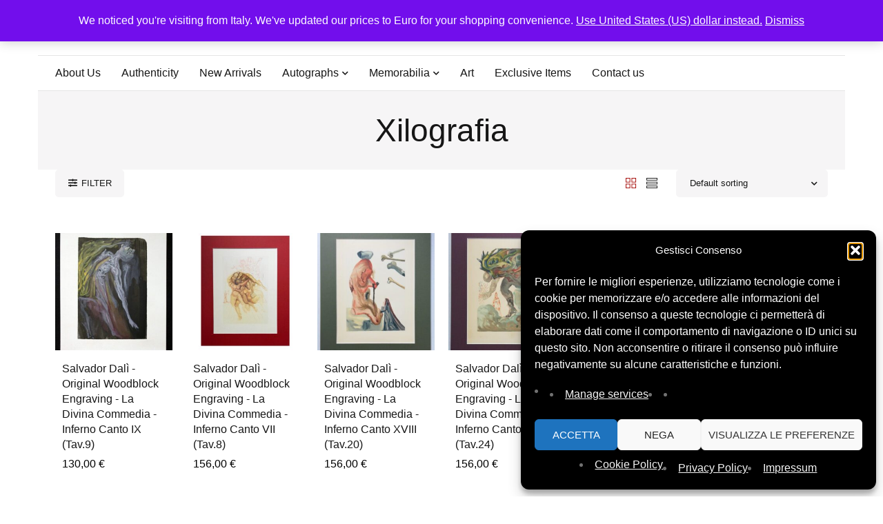

--- FILE ---
content_type: text/html; charset=UTF-8
request_url: https://signedforcharity.org/tag-prodotto/xilografia/
body_size: 26149
content:
<!DOCTYPE html><html lang="en-US" prefix="og: https://ogp.me/ns#"><head><meta charset="UTF-8" /><meta name="viewport" content="width=device-width, initial-scale=1.0, maximum-scale=5" /><link rel="profile" href="https://gmpg.org/xfn/11" /><meta name="description" content="SignedForCharity is the nonprofit platform of History Life Onlus offering authenticated signed memorabilia to support humanitarian and cultural projects.">  <script async src="https://www.googletagmanager.com/gtag/js?id=G-7ZBLBGEHZD"></script> <script>window.dataLayer = window.dataLayer || [];
    function gtag(){dataLayer.push(arguments);}
    gtag('js', new Date());
    gtag('config', 'G-7ZBLBGEHZD');</script>  
 <style id="sfc-fontdisplay-swap">/* Font Awesome solid 900 */
@font-face {
  font-family: "Font Awesome 5 Free";
  font-style: normal;
  font-weight: 900;
  src: url("https://signedforcharity.org/wp-content/themes/mydecor/css/fonts/Fontawesome/fa-solid-900.woff2") format("woff2");
  font-display: swap;
}

/* Font Awesome regular 400 */
@font-face {
  font-family: "Font Awesome 5 Free";
  font-style: normal;
  font-weight: 400;
  src: url("https://signedforcharity.org/wp-content/themes/mydecor/css/fonts/Fontawesome/fa-regular-400.woff2") format("woff2");
  font-display: swap;
}

/* Themify icons */
@font-face {
  font-family: "themify";
  font-style: normal;
  font-weight: normal;
  src: url("https://signedforcharity.org/wp-content/themes/mydecor/css/fonts/Themify/themify.woff") format("woff");
  font-display: swap;
}

/* Elementor eicons */
@font-face {
  font-family: "eicons";
  font-style: normal;
  font-weight: 400;
  src: url("https://signedforcharity.org/wp-content/plugins/elementor/assets/lib/eicons/fonts/eicons.woff2?5.44.0") format("woff2");
  font-display: swap;
}</style><meta name="google-site-verification" content="_UxBrFemzvLQ4GaB8S5M7yO5nKKIjXpK78bqiYpt0yw" /> <script>window._wca = window._wca || [];</script>  <script type="text/javascript" id="google_gtagjs-js-consent-mode-data-layer">window.dataLayer = window.dataLayer || [];function gtag(){dataLayer.push(arguments);}
gtag('consent', 'default', {"ad_personalization":"denied","ad_storage":"denied","ad_user_data":"denied","analytics_storage":"denied","functionality_storage":"denied","security_storage":"denied","personalization_storage":"denied","region":["AT","BE","BG","CH","CY","CZ","DE","DK","EE","ES","FI","FR","GB","GR","HR","HU","IE","IS","IT","LI","LT","LU","LV","MT","NL","NO","PL","PT","RO","SE","SI","SK"],"wait_for_update":500});
window._googlesitekitConsentCategoryMap = {"statistics":["analytics_storage"],"marketing":["ad_storage","ad_user_data","ad_personalization"],"functional":["functionality_storage","security_storage"],"preferences":["personalization_storage"]};
window._googlesitekitConsents = {"ad_personalization":"denied","ad_storage":"denied","ad_user_data":"denied","analytics_storage":"denied","functionality_storage":"denied","security_storage":"denied","personalization_storage":"denied","region":["AT","BE","BG","CH","CY","CZ","DE","DK","EE","ES","FI","FR","GB","GR","HR","HU","IE","IS","IT","LI","LT","LU","LV","MT","NL","NO","PL","PT","RO","SE","SI","SK"],"wait_for_update":500};</script> <link media="all" href="https://signedforcharity.org/wp-content/cache/autoptimize/css/autoptimize_97991f77c6c04f67aff69ab6bbf4a266.css" rel="stylesheet"><link media="only screen and (max-width: 768px)" href="https://signedforcharity.org/wp-content/cache/autoptimize/css/autoptimize_6fe211f8bb15af76999ce9135805d7af.css" rel="stylesheet"><title>Xilografia - SignedForCharity</title><meta name="robots" content="follow, noindex"/><meta property="og:locale" content="en_US" /><meta property="og:type" content="article" /><meta property="og:title" content="Xilografia - SignedForCharity" /><meta property="og:url" content="https://signedforcharity.org/tag-prodotto/xilografia/" /><meta property="og:site_name" content="SignedForCharity" /><meta property="article:publisher" content="https://www.facebook.com/historylifeonlus/" /><meta name="twitter:card" content="summary_large_image" /><meta name="twitter:title" content="Xilografia - SignedForCharity" /><meta name="twitter:site" content="@hl_onlus" /><meta name="twitter:label1" content="Products" /><meta name="twitter:data1" content="31" /> <script type="application/ld+json" class="rank-math-schema">{"@context":"https://schema.org","@graph":[{"@type":"Organization","@id":"https://signedforcharity.org/#organization","name":"SignedForCharity","sameAs":["https://www.facebook.com/historylifeonlus/","https://twitter.com/hl_onlus","https://www.instagram.com/historylifeonlus/","https://www.youtube.com/channel/UC2y9ER5ckDUqa6fd5oSQlww"]},{"@type":"WebSite","@id":"https://signedforcharity.org/#website","url":"https://signedforcharity.org","name":"SignedForCharity","publisher":{"@id":"https://signedforcharity.org/#organization"},"inLanguage":"en-US"},{"@type":"CollectionPage","@id":"https://signedforcharity.org/tag-prodotto/xilografia/#webpage","url":"https://signedforcharity.org/tag-prodotto/xilografia/","name":"Xilografia - SignedForCharity","isPartOf":{"@id":"https://signedforcharity.org/#website"},"inLanguage":"en-US"}]}</script> <link rel='dns-prefetch' href='//stats.wp.com' /><link rel='dns-prefetch' href='//cdnjs.cloudflare.com' /><link rel='dns-prefetch' href='//www.googletagmanager.com' /><link rel="alternate" type="application/rss+xml" title="SignedForCharity &raquo; Feed" href="https://signedforcharity.org/feed/" /><link rel="alternate" type="application/rss+xml" title="SignedForCharity &raquo; Comments Feed" href="https://signedforcharity.org/comments/feed/" /><link rel="alternate" type="application/rss+xml" title="SignedForCharity &raquo; Xilografia Tag Feed" href="https://signedforcharity.org/tag-prodotto/xilografia/feed/" /><style id='wp-img-auto-sizes-contain-inline-css' type='text/css'>img:is([sizes=auto i],[sizes^="auto," i]){contain-intrinsic-size:3000px 1500px}
/*# sourceURL=wp-img-auto-sizes-contain-inline-css */</style><style id='wp-emoji-styles-inline-css' type='text/css'>img.wp-smiley, img.emoji {
		display: inline !important;
		border: none !important;
		box-shadow: none !important;
		height: 1em !important;
		width: 1em !important;
		margin: 0 0.07em !important;
		vertical-align: -0.1em !important;
		background: none !important;
		padding: 0 !important;
	}
/*# sourceURL=wp-emoji-styles-inline-css */</style><style id='classic-theme-styles-inline-css' type='text/css'>/*! This file is auto-generated */
.wp-block-button__link{color:#fff;background-color:#32373c;border-radius:9999px;box-shadow:none;text-decoration:none;padding:calc(.667em + 2px) calc(1.333em + 2px);font-size:1.125em}.wp-block-file__button{background:#32373c;color:#fff;text-decoration:none}
/*# sourceURL=/wp-includes/css/classic-themes.min.css */</style><style id='jetpack-sharing-buttons-style-inline-css' type='text/css'>.jetpack-sharing-buttons__services-list{display:flex;flex-direction:row;flex-wrap:wrap;gap:0;list-style-type:none;margin:5px;padding:0}.jetpack-sharing-buttons__services-list.has-small-icon-size{font-size:12px}.jetpack-sharing-buttons__services-list.has-normal-icon-size{font-size:16px}.jetpack-sharing-buttons__services-list.has-large-icon-size{font-size:24px}.jetpack-sharing-buttons__services-list.has-huge-icon-size{font-size:36px}@media print{.jetpack-sharing-buttons__services-list{display:none!important}}.editor-styles-wrapper .wp-block-jetpack-sharing-buttons{gap:0;padding-inline-start:0}ul.jetpack-sharing-buttons__services-list.has-background{padding:1.25em 2.375em}
/*# sourceURL=https://signedforcharity.org/wp-content/plugins/jetpack/_inc/blocks/sharing-buttons/view.css */</style><style id='global-styles-inline-css' type='text/css'>:root{--wp--preset--aspect-ratio--square: 1;--wp--preset--aspect-ratio--4-3: 4/3;--wp--preset--aspect-ratio--3-4: 3/4;--wp--preset--aspect-ratio--3-2: 3/2;--wp--preset--aspect-ratio--2-3: 2/3;--wp--preset--aspect-ratio--16-9: 16/9;--wp--preset--aspect-ratio--9-16: 9/16;--wp--preset--color--black: #000000;--wp--preset--color--cyan-bluish-gray: #abb8c3;--wp--preset--color--white: #ffffff;--wp--preset--color--pale-pink: #f78da7;--wp--preset--color--vivid-red: #cf2e2e;--wp--preset--color--luminous-vivid-orange: #ff6900;--wp--preset--color--luminous-vivid-amber: #fcb900;--wp--preset--color--light-green-cyan: #7bdcb5;--wp--preset--color--vivid-green-cyan: #00d084;--wp--preset--color--pale-cyan-blue: #8ed1fc;--wp--preset--color--vivid-cyan-blue: #0693e3;--wp--preset--color--vivid-purple: #9b51e0;--wp--preset--gradient--vivid-cyan-blue-to-vivid-purple: linear-gradient(135deg,rgb(6,147,227) 0%,rgb(155,81,224) 100%);--wp--preset--gradient--light-green-cyan-to-vivid-green-cyan: linear-gradient(135deg,rgb(122,220,180) 0%,rgb(0,208,130) 100%);--wp--preset--gradient--luminous-vivid-amber-to-luminous-vivid-orange: linear-gradient(135deg,rgb(252,185,0) 0%,rgb(255,105,0) 100%);--wp--preset--gradient--luminous-vivid-orange-to-vivid-red: linear-gradient(135deg,rgb(255,105,0) 0%,rgb(207,46,46) 100%);--wp--preset--gradient--very-light-gray-to-cyan-bluish-gray: linear-gradient(135deg,rgb(238,238,238) 0%,rgb(169,184,195) 100%);--wp--preset--gradient--cool-to-warm-spectrum: linear-gradient(135deg,rgb(74,234,220) 0%,rgb(151,120,209) 20%,rgb(207,42,186) 40%,rgb(238,44,130) 60%,rgb(251,105,98) 80%,rgb(254,248,76) 100%);--wp--preset--gradient--blush-light-purple: linear-gradient(135deg,rgb(255,206,236) 0%,rgb(152,150,240) 100%);--wp--preset--gradient--blush-bordeaux: linear-gradient(135deg,rgb(254,205,165) 0%,rgb(254,45,45) 50%,rgb(107,0,62) 100%);--wp--preset--gradient--luminous-dusk: linear-gradient(135deg,rgb(255,203,112) 0%,rgb(199,81,192) 50%,rgb(65,88,208) 100%);--wp--preset--gradient--pale-ocean: linear-gradient(135deg,rgb(255,245,203) 0%,rgb(182,227,212) 50%,rgb(51,167,181) 100%);--wp--preset--gradient--electric-grass: linear-gradient(135deg,rgb(202,248,128) 0%,rgb(113,206,126) 100%);--wp--preset--gradient--midnight: linear-gradient(135deg,rgb(2,3,129) 0%,rgb(40,116,252) 100%);--wp--preset--font-size--small: 13px;--wp--preset--font-size--medium: 20px;--wp--preset--font-size--large: 36px;--wp--preset--font-size--x-large: 42px;--wp--preset--spacing--20: 0.44rem;--wp--preset--spacing--30: 0.67rem;--wp--preset--spacing--40: 1rem;--wp--preset--spacing--50: 1.5rem;--wp--preset--spacing--60: 2.25rem;--wp--preset--spacing--70: 3.38rem;--wp--preset--spacing--80: 5.06rem;--wp--preset--shadow--natural: 6px 6px 9px rgba(0, 0, 0, 0.2);--wp--preset--shadow--deep: 12px 12px 50px rgba(0, 0, 0, 0.4);--wp--preset--shadow--sharp: 6px 6px 0px rgba(0, 0, 0, 0.2);--wp--preset--shadow--outlined: 6px 6px 0px -3px rgb(255, 255, 255), 6px 6px rgb(0, 0, 0);--wp--preset--shadow--crisp: 6px 6px 0px rgb(0, 0, 0);}:where(.is-layout-flex){gap: 0.5em;}:where(.is-layout-grid){gap: 0.5em;}body .is-layout-flex{display: flex;}.is-layout-flex{flex-wrap: wrap;align-items: center;}.is-layout-flex > :is(*, div){margin: 0;}body .is-layout-grid{display: grid;}.is-layout-grid > :is(*, div){margin: 0;}:where(.wp-block-columns.is-layout-flex){gap: 2em;}:where(.wp-block-columns.is-layout-grid){gap: 2em;}:where(.wp-block-post-template.is-layout-flex){gap: 1.25em;}:where(.wp-block-post-template.is-layout-grid){gap: 1.25em;}.has-black-color{color: var(--wp--preset--color--black) !important;}.has-cyan-bluish-gray-color{color: var(--wp--preset--color--cyan-bluish-gray) !important;}.has-white-color{color: var(--wp--preset--color--white) !important;}.has-pale-pink-color{color: var(--wp--preset--color--pale-pink) !important;}.has-vivid-red-color{color: var(--wp--preset--color--vivid-red) !important;}.has-luminous-vivid-orange-color{color: var(--wp--preset--color--luminous-vivid-orange) !important;}.has-luminous-vivid-amber-color{color: var(--wp--preset--color--luminous-vivid-amber) !important;}.has-light-green-cyan-color{color: var(--wp--preset--color--light-green-cyan) !important;}.has-vivid-green-cyan-color{color: var(--wp--preset--color--vivid-green-cyan) !important;}.has-pale-cyan-blue-color{color: var(--wp--preset--color--pale-cyan-blue) !important;}.has-vivid-cyan-blue-color{color: var(--wp--preset--color--vivid-cyan-blue) !important;}.has-vivid-purple-color{color: var(--wp--preset--color--vivid-purple) !important;}.has-black-background-color{background-color: var(--wp--preset--color--black) !important;}.has-cyan-bluish-gray-background-color{background-color: var(--wp--preset--color--cyan-bluish-gray) !important;}.has-white-background-color{background-color: var(--wp--preset--color--white) !important;}.has-pale-pink-background-color{background-color: var(--wp--preset--color--pale-pink) !important;}.has-vivid-red-background-color{background-color: var(--wp--preset--color--vivid-red) !important;}.has-luminous-vivid-orange-background-color{background-color: var(--wp--preset--color--luminous-vivid-orange) !important;}.has-luminous-vivid-amber-background-color{background-color: var(--wp--preset--color--luminous-vivid-amber) !important;}.has-light-green-cyan-background-color{background-color: var(--wp--preset--color--light-green-cyan) !important;}.has-vivid-green-cyan-background-color{background-color: var(--wp--preset--color--vivid-green-cyan) !important;}.has-pale-cyan-blue-background-color{background-color: var(--wp--preset--color--pale-cyan-blue) !important;}.has-vivid-cyan-blue-background-color{background-color: var(--wp--preset--color--vivid-cyan-blue) !important;}.has-vivid-purple-background-color{background-color: var(--wp--preset--color--vivid-purple) !important;}.has-black-border-color{border-color: var(--wp--preset--color--black) !important;}.has-cyan-bluish-gray-border-color{border-color: var(--wp--preset--color--cyan-bluish-gray) !important;}.has-white-border-color{border-color: var(--wp--preset--color--white) !important;}.has-pale-pink-border-color{border-color: var(--wp--preset--color--pale-pink) !important;}.has-vivid-red-border-color{border-color: var(--wp--preset--color--vivid-red) !important;}.has-luminous-vivid-orange-border-color{border-color: var(--wp--preset--color--luminous-vivid-orange) !important;}.has-luminous-vivid-amber-border-color{border-color: var(--wp--preset--color--luminous-vivid-amber) !important;}.has-light-green-cyan-border-color{border-color: var(--wp--preset--color--light-green-cyan) !important;}.has-vivid-green-cyan-border-color{border-color: var(--wp--preset--color--vivid-green-cyan) !important;}.has-pale-cyan-blue-border-color{border-color: var(--wp--preset--color--pale-cyan-blue) !important;}.has-vivid-cyan-blue-border-color{border-color: var(--wp--preset--color--vivid-cyan-blue) !important;}.has-vivid-purple-border-color{border-color: var(--wp--preset--color--vivid-purple) !important;}.has-vivid-cyan-blue-to-vivid-purple-gradient-background{background: var(--wp--preset--gradient--vivid-cyan-blue-to-vivid-purple) !important;}.has-light-green-cyan-to-vivid-green-cyan-gradient-background{background: var(--wp--preset--gradient--light-green-cyan-to-vivid-green-cyan) !important;}.has-luminous-vivid-amber-to-luminous-vivid-orange-gradient-background{background: var(--wp--preset--gradient--luminous-vivid-amber-to-luminous-vivid-orange) !important;}.has-luminous-vivid-orange-to-vivid-red-gradient-background{background: var(--wp--preset--gradient--luminous-vivid-orange-to-vivid-red) !important;}.has-very-light-gray-to-cyan-bluish-gray-gradient-background{background: var(--wp--preset--gradient--very-light-gray-to-cyan-bluish-gray) !important;}.has-cool-to-warm-spectrum-gradient-background{background: var(--wp--preset--gradient--cool-to-warm-spectrum) !important;}.has-blush-light-purple-gradient-background{background: var(--wp--preset--gradient--blush-light-purple) !important;}.has-blush-bordeaux-gradient-background{background: var(--wp--preset--gradient--blush-bordeaux) !important;}.has-luminous-dusk-gradient-background{background: var(--wp--preset--gradient--luminous-dusk) !important;}.has-pale-ocean-gradient-background{background: var(--wp--preset--gradient--pale-ocean) !important;}.has-electric-grass-gradient-background{background: var(--wp--preset--gradient--electric-grass) !important;}.has-midnight-gradient-background{background: var(--wp--preset--gradient--midnight) !important;}.has-small-font-size{font-size: var(--wp--preset--font-size--small) !important;}.has-medium-font-size{font-size: var(--wp--preset--font-size--medium) !important;}.has-large-font-size{font-size: var(--wp--preset--font-size--large) !important;}.has-x-large-font-size{font-size: var(--wp--preset--font-size--x-large) !important;}
:where(.wp-block-post-template.is-layout-flex){gap: 1.25em;}:where(.wp-block-post-template.is-layout-grid){gap: 1.25em;}
:where(.wp-block-term-template.is-layout-flex){gap: 1.25em;}:where(.wp-block-term-template.is-layout-grid){gap: 1.25em;}
:where(.wp-block-columns.is-layout-flex){gap: 2em;}:where(.wp-block-columns.is-layout-grid){gap: 2em;}
:root :where(.wp-block-pullquote){font-size: 1.5em;line-height: 1.6;}
/*# sourceURL=global-styles-inline-css */</style><link rel='stylesheet' id='dashicons-css' href='https://signedforcharity.org/wp-includes/css/dashicons.min.css?ver=6.9' type='text/css' media='all' /><style id='dashicons-inline-css' type='text/css'>[data-font="Dashicons"]:before {font-family: 'Dashicons' !important;content: attr(data-icon) !important;speak: none !important;font-weight: normal !important;font-variant: normal !important;text-transform: none !important;line-height: 1 !important;font-style: normal !important;-webkit-font-smoothing: antialiased !important;-moz-osx-font-smoothing: grayscale !important;}
/*# sourceURL=dashicons-inline-css */</style><style id='admin-bar-inline-css' type='text/css'>/* Hide CanvasJS credits for P404 charts specifically */
    #p404RedirectChart .canvasjs-chart-credit {
        display: none !important;
    }
    
    #p404RedirectChart canvas {
        border-radius: 6px;
    }

    .p404-redirect-adminbar-weekly-title {
        font-weight: bold;
        font-size: 14px;
        color: #fff;
        margin-bottom: 6px;
    }

    #wpadminbar #wp-admin-bar-p404_free_top_button .ab-icon:before {
        content: "\f103";
        color: #dc3545;
        top: 3px;
    }
    
    #wp-admin-bar-p404_free_top_button .ab-item {
        min-width: 80px !important;
        padding: 0px !important;
    }
    
    /* Ensure proper positioning and z-index for P404 dropdown */
    .p404-redirect-adminbar-dropdown-wrap { 
        min-width: 0; 
        padding: 0;
        position: static !important;
    }
    
    #wpadminbar #wp-admin-bar-p404_free_top_button_dropdown {
        position: static !important;
    }
    
    #wpadminbar #wp-admin-bar-p404_free_top_button_dropdown .ab-item {
        padding: 0 !important;
        margin: 0 !important;
    }
    
    .p404-redirect-dropdown-container {
        min-width: 340px;
        padding: 18px 18px 12px 18px;
        background: #23282d !important;
        color: #fff;
        border-radius: 12px;
        box-shadow: 0 8px 32px rgba(0,0,0,0.25);
        margin-top: 10px;
        position: relative !important;
        z-index: 999999 !important;
        display: block !important;
        border: 1px solid #444;
    }
    
    /* Ensure P404 dropdown appears on hover */
    #wpadminbar #wp-admin-bar-p404_free_top_button .p404-redirect-dropdown-container { 
        display: none !important;
    }
    
    #wpadminbar #wp-admin-bar-p404_free_top_button:hover .p404-redirect-dropdown-container { 
        display: block !important;
    }
    
    #wpadminbar #wp-admin-bar-p404_free_top_button:hover #wp-admin-bar-p404_free_top_button_dropdown .p404-redirect-dropdown-container {
        display: block !important;
    }
    
    .p404-redirect-card {
        background: #2c3338;
        border-radius: 8px;
        padding: 18px 18px 12px 18px;
        box-shadow: 0 2px 8px rgba(0,0,0,0.07);
        display: flex;
        flex-direction: column;
        align-items: flex-start;
        border: 1px solid #444;
    }
    
    .p404-redirect-btn {
        display: inline-block;
        background: #dc3545;
        color: #fff !important;
        font-weight: bold;
        padding: 5px 22px;
        border-radius: 8px;
        text-decoration: none;
        font-size: 17px;
        transition: background 0.2s, box-shadow 0.2s;
        margin-top: 8px;
        box-shadow: 0 2px 8px rgba(220,53,69,0.15);
        text-align: center;
        line-height: 1.6;
    }
    
    .p404-redirect-btn:hover {
        background: #c82333;
        color: #fff !important;
        box-shadow: 0 4px 16px rgba(220,53,69,0.25);
    }
    
    /* Prevent conflicts with other admin bar dropdowns */
    #wpadminbar .ab-top-menu > li:hover > .ab-item,
    #wpadminbar .ab-top-menu > li.hover > .ab-item {
        z-index: auto;
    }
    
    #wpadminbar #wp-admin-bar-p404_free_top_button:hover > .ab-item {
        z-index: 999998 !important;
    }
    
/*# sourceURL=admin-bar-inline-css */</style><style id='woocommerce-layout-inline-css' type='text/css'>.infinite-scroll .woocommerce-pagination {
		display: none;
	}
/*# sourceURL=woocommerce-layout-inline-css */</style><style id='woocommerce-inline-inline-css' type='text/css'>.woocommerce form .form-row .required { visibility: visible; }
/*# sourceURL=woocommerce-inline-inline-css */</style><link rel='stylesheet' id='yith-wfbt-query-dialog-style-css' href='https://cdnjs.cloudflare.com/ajax/libs/jquery-modal/0.9.1/jquery.modal.min.css?ver=1.57.0' type='text/css' media='all' /><style id='yith-wfbt-style-inline-css' type='text/css'>.yith-wfbt-submit-block .yith-wfbt-submit-button{background: rgb(34,34,34);color: rgb(255,255,255);border-color: rgb(34,34,34);}
                .yith-wfbt-submit-block .yith-wfbt-submit-button:hover{background: rgb(119,119,119);color: #ffffff;border-color: rgb(119,119,119);}
                .yith-wfbt-form{background: #ffffff;}
/*# sourceURL=yith-wfbt-style-inline-css */</style> <script type="text/template" id="tmpl-variation-template"><div class="woocommerce-variation-description">{{{ data.variation.variation_description }}}</div>
	<div class="woocommerce-variation-price">{{{ data.variation.price_html }}}</div>
	<div class="woocommerce-variation-availability">{{{ data.variation.availability_html }}}</div></script> <script type="text/template" id="tmpl-unavailable-variation-template"><p role="alert">Sorry, this product is unavailable. Please choose a different combination.</p></script> <script type="text/javascript" src="https://signedforcharity.org/wp-includes/js/jquery/jquery.min.js?ver=3.7.1" id="jquery-core-js"></script> <script defer type="text/javascript" src="https://signedforcharity.org/wp-includes/js/jquery/jquery-migrate.min.js?ver=3.4.1" id="jquery-migrate-js"></script> <script type="text/javascript" id="tp-js-js-extra">var trustpilot_settings = {"key":"qLKDe5AhX8gLlOm0","TrustpilotScriptUrl":"https://invitejs.trustpilot.com/tp.min.js","IntegrationAppUrl":"//ecommscript-integrationapp.trustpilot.com","PreviewScriptUrl":"//ecommplugins-scripts.trustpilot.com/v2.1/js/preview.min.js","PreviewCssUrl":"//ecommplugins-scripts.trustpilot.com/v2.1/css/preview.min.css","PreviewWPCssUrl":"//ecommplugins-scripts.trustpilot.com/v2.1/css/preview_wp.css","WidgetScriptUrl":"//widget.trustpilot.com/bootstrap/v5/tp.widget.bootstrap.min.js"};
//# sourceURL=tp-js-js-extra</script> <script defer type="text/javascript" src="https://signedforcharity.org/wp-content/plugins/trustpilot-reviews/review/assets/js/headerScript.min.js?ver=1.0&#039;=&#039;async" id="tp-js-js"></script> <script defer type="text/javascript" src="https://signedforcharity.org/wp-content/plugins/woocommerce/assets/js/jquery-blockui/jquery.blockUI.min.js?ver=2.7.0-wc.10.4.3" id="wc-jquery-blockui-js" data-wp-strategy="defer"></script> <script type="text/javascript" id="wc-add-to-cart-js-extra">var wc_add_to_cart_params = {"ajax_url":"/wp-admin/admin-ajax.php","wc_ajax_url":"/?wc-ajax=%%endpoint%%","i18n_view_cart":"View cart","cart_url":"https://signedforcharity.org/cart-4/","is_cart":"","cart_redirect_after_add":"no"};
//# sourceURL=wc-add-to-cart-js-extra</script> <script type="text/javascript" src="https://signedforcharity.org/wp-content/plugins/woocommerce/assets/js/frontend/add-to-cart.min.js?ver=10.4.3" id="wc-add-to-cart-js" defer="defer" data-wp-strategy="defer"></script> <script defer type="text/javascript" src="https://signedforcharity.org/wp-content/plugins/woocommerce/assets/js/js-cookie/js.cookie.min.js?ver=2.1.4-wc.10.4.3" id="wc-js-cookie-js" data-wp-strategy="defer"></script> <script type="text/javascript" id="WCPAY_ASSETS-js-extra">var wcpayAssets = {"url":"https://signedforcharity.org/wp-content/plugins/woocommerce-payments/dist/"};
//# sourceURL=WCPAY_ASSETS-js-extra</script> <script data-service="jetpack-statistics" data-category="statistics" type="text/plain" data-cmplz-src="https://stats.wp.com/s-202603.js" id="woocommerce-analytics-js" defer="defer" data-wp-strategy="defer"></script> <script defer type="text/javascript" src="https://signedforcharity.org/wp-includes/js/underscore.min.js?ver=1.13.7" id="underscore-js"></script> <script type="text/javascript" id="wp-util-js-extra">var _wpUtilSettings = {"ajax":{"url":"/wp-admin/admin-ajax.php"}};
//# sourceURL=wp-util-js-extra</script> <script defer type="text/javascript" src="https://signedforcharity.org/wp-includes/js/wp-util.min.js?ver=6.9" id="wp-util-js"></script> <script type="text/javascript" id="wc-add-to-cart-variation-js-extra">var wc_add_to_cart_variation_params = {"wc_ajax_url":"/?wc-ajax=%%endpoint%%","i18n_no_matching_variations_text":"Sorry, no products matched your selection. Please choose a different combination.","i18n_make_a_selection_text":"Please select some product options before adding this product to your cart.","i18n_unavailable_text":"Sorry, this product is unavailable. Please choose a different combination."};
var wc_add_to_cart_variation_params = {"wc_ajax_url":"/?wc-ajax=%%endpoint%%","i18n_no_matching_variations_text":"Sorry, no products matched your selection. Please choose a different combination.","i18n_make_a_selection_text":"Please select some product options before adding this product to your cart.","i18n_unavailable_text":"Sorry, this product is unavailable. Please choose a different combination.","i18n_reset_alert_text":"Your selection has been reset. Please select some product options before adding this product to your cart."};
//# sourceURL=wc-add-to-cart-variation-js-extra</script> <script type="text/javascript" src="https://signedforcharity.org/wp-content/plugins/woocommerce/assets/js/frontend/add-to-cart-variation.min.js?ver=10.4.3" id="wc-add-to-cart-variation-js" defer="defer" data-wp-strategy="defer"></script>    <script type="text/javascript" src="https://www.googletagmanager.com/gtag/js?id=GT-PJ728FQL" id="google_gtagjs-js" async></script> <script type="text/javascript" id="google_gtagjs-js-after">window.dataLayer = window.dataLayer || [];function gtag(){dataLayer.push(arguments);}
gtag("set","linker",{"domains":["signedforcharity.org"]});
gtag("js", new Date());
gtag("set", "developer_id.dZTNiMT", true);
gtag("config", "GT-PJ728FQL");
gtag("config", "AW-7898817505");
 window._googlesitekit = window._googlesitekit || {}; window._googlesitekit.throttledEvents = []; window._googlesitekit.gtagEvent = (name, data) => { var key = JSON.stringify( { name, data } ); if ( !! window._googlesitekit.throttledEvents[ key ] ) { return; } window._googlesitekit.throttledEvents[ key ] = true; setTimeout( () => { delete window._googlesitekit.throttledEvents[ key ]; }, 5 ); gtag( "event", name, { ...data, event_source: "site-kit" } ); }; 
//# sourceURL=google_gtagjs-js-after</script> <script type="text/javascript" id="wc-cart-fragments-js-extra">var wc_cart_fragments_params = {"ajax_url":"/wp-admin/admin-ajax.php","wc_ajax_url":"/?wc-ajax=%%endpoint%%","cart_hash_key":"wc_cart_hash_14978062f7919f6dc6c69b885e82bdf3","fragment_name":"wc_fragments_14978062f7919f6dc6c69b885e82bdf3","request_timeout":"5000"};
//# sourceURL=wc-cart-fragments-js-extra</script> <script type="text/javascript" src="https://signedforcharity.org/wp-content/plugins/woocommerce/assets/js/frontend/cart-fragments.min.js?ver=10.4.3" id="wc-cart-fragments-js" defer="defer" data-wp-strategy="defer"></script> <link rel="https://api.w.org/" href="https://signedforcharity.org/wp-json/" /><link rel="alternate" title="JSON" type="application/json" href="https://signedforcharity.org/wp-json/wp/v2/product_tag/2545" /><link rel="EditURI" type="application/rsd+xml" title="RSD" href="https://signedforcharity.org/xmlrpc.php?rsd" /><meta name="generator" content="WordPress 6.9" /><meta name="generator" content="Redux 4.5.10" /><meta name="generator" content="Site Kit by Google 1.170.0" />  <script async src="https://www.googletagmanager.com/gtag/js?id=AW-484507508"></script> <script>window.dataLayer = window.dataLayer || [];
      function gtag(){dataLayer.push(arguments);}
      gtag('js', new Date());
      gtag('config', 'AW-484507508');</script> <style>img#wpstats{display:none}</style><style>.cmplz-hidden {
					display: none !important;
				}</style><meta name="google-site-verification" content="sLnUJfgF3WleH7gfxiyZf9IY99L4OanxBt9cWD2_8G8" /> <noscript><style>.woocommerce-product-gallery{ opacity: 1 !important; }</style></noscript><meta name="generator" content="Elementor 3.34.1; features: e_font_icon_svg; settings: css_print_method-external, google_font-enabled, font_display-auto"><style>.e-con.e-parent:nth-of-type(n+4):not(.e-lazyloaded):not(.e-no-lazyload),
				.e-con.e-parent:nth-of-type(n+4):not(.e-lazyloaded):not(.e-no-lazyload) * {
					background-image: none !important;
				}
				@media screen and (max-height: 1024px) {
					.e-con.e-parent:nth-of-type(n+3):not(.e-lazyloaded):not(.e-no-lazyload),
					.e-con.e-parent:nth-of-type(n+3):not(.e-lazyloaded):not(.e-no-lazyload) * {
						background-image: none !important;
					}
				}
				@media screen and (max-height: 640px) {
					.e-con.e-parent:nth-of-type(n+2):not(.e-lazyloaded):not(.e-no-lazyload),
					.e-con.e-parent:nth-of-type(n+2):not(.e-lazyloaded):not(.e-no-lazyload) * {
						background-image: none !important;
					}
				}</style><style type="text/css" id="custom-background-css">body.custom-background { background-color: #ffffff; }</style><link rel="icon" href="https://signedforcharity.org/wp-content/uploads/2020/06/favicon.ico" sizes="32x32" /><link rel="icon" href="https://signedforcharity.org/wp-content/uploads/2020/06/favicon.ico" sizes="192x192" /><link rel="apple-touch-icon" href="https://signedforcharity.org/wp-content/uploads/2020/06/favicon.ico" /><meta name="msapplication-TileImage" content="https://signedforcharity.org/wp-content/uploads/2020/06/favicon.ico" /><style type="text/css" id="wp-custom-css">body.single-product .wcz-pbwrap {
height: 100% !important;
pointer-events: none;
margin-bottom: 110px;
}

div.yith-wfbt-section:last-child{
	display:none;
}
.wcz-pbadge.switch .wczbadge.sixteen .wczbadge-inner::after,
.wczbadge.sixteen .wczbadge-inner::after {
	display: none;
}body.single-product #product-44231 .wcz-pbwrap {
  position: absolute !important;
}</style> <script async src="https://www.googletagmanager.com/gtag/js?id=AW-17740488819"></script> <script>window.dataLayer = window.dataLayer || [];
			function gtag() { dataLayer.push(arguments); }
			gtag( 'consent', 'default', {
				analytics_storage: 'denied',
				ad_storage: 'denied',
				ad_user_data: 'denied',
				ad_personalization: 'denied',
				region: ['AT', 'BE', 'BG', 'HR', 'CY', 'CZ', 'DK', 'EE', 'FI', 'FR', 'DE', 'GR', 'HU', 'IS', 'IE', 'IT', 'LV', 'LI', 'LT', 'LU', 'MT', 'NL', 'NO', 'PL', 'PT', 'RO', 'SK', 'SI', 'ES', 'SE', 'GB', 'CH'],
				wait_for_update: 500,
			} );
			gtag('js', new Date());
			gtag('set', 'developer_id.dOGY3NW', true);
			gtag("config", "AW-17740488819", { "groups": "GLA", "send_page_view": false });</script> </head><body data-cmplz=2 class="archive tax-product_tag term-xilografia term-2545 custom-background wp-custom-logo wp-theme-mydecor theme-mydecor woocommerce woocommerce-page woocommerce-no-js wcz-woocommerce wcz-pbhide boxed header-v3 product-label-rectangle product-hover-style-1 load-more-button ts_desktop elementor-default elementor-kit-48167"> <script type="text/javascript">gtag("event", "page_view", {send_to: "GLA"});</script> <div id="page" class="hfeed site"><div id="vertical-menu-sidebar" class="menu-wrapper"><div class="overlay"></div><div class="vertical-menu-content"> <span class="close"></span><div class="logo-wrapper"><div class="logo"> <a href="https://signedforcharity.org/"> <img src="https://signedforcharity.org/wp-content/uploads/2025/11/Logo-2025.webp" alt="SignedForCharity" title="SignedForCharity" class="normal-logo" /> <img src="https://signedforcharity.org/wp-content/uploads/2025/11/Logo-2025.webp" alt="SignedForCharity" title="SignedForCharity" class="mobile-logo" /> <img src="https://signedforcharity.org/wp-content/uploads/2025/11/Logo-2025.webp" alt="SignedForCharity" title="SignedForCharity" class="sticky-logo" /> </a></div></div><div class="ts-menu"></div></div></div><header class="ts-header has-sticky hidden-wishlist hidden-currency hidden-language"><div class="header-container"><div class="header-template"><div class="header-sticky"><div class="header-middle"><div class="container"><div class="logo-wrapper"><div class="logo"> <a href="https://signedforcharity.org/"> <img src="https://signedforcharity.org/wp-content/uploads/2025/11/Logo-2025.webp" alt="SignedForCharity" title="SignedForCharity" class="normal-logo" /> <img src="https://signedforcharity.org/wp-content/uploads/2025/11/Logo-2025.webp" alt="SignedForCharity" title="SignedForCharity" class="mobile-logo" /> <img src="https://signedforcharity.org/wp-content/uploads/2025/11/Logo-2025.webp" alt="SignedForCharity" title="SignedForCharity" class="sticky-logo" /> </a></div></div><div class="ts-search-by-category hidden-phone"><form method="get" action="https://signedforcharity.org/" id="searchform-522"><div class="search-table"><div class="search-field search-content"> <input type="text" value="" name="s" id="s-522" placeholder="Search for products" autocomplete="off" /> <input type="hidden" name="post_type" value="product" /></div><div class="search-button"> <input type="submit" id="searchsubmit-522" value="Search" /></div></div></form></div><div class="header-right"><div class="my-account-wrapper hidden-phone"><div class="ts-tiny-account-wrapper"><div class="account-control"> <a  class="login" href="https://signedforcharity.org/my-account/" title="Login"></a><div class="account-dropdown-form dropdown-container"><div class="form-content"><h2 class="dropdown-title">Login</h2><form name="ts-login-form" id="ts-login-form" action="https://signedforcharity.org/wp-login.php" method="post"><p class="login-username"> <label for="user_login">Username or Email Address</label> <input type="text" name="log" id="user_login" autocomplete="username" class="input" value="" size="20" /></p><p class="login-password"> <label for="user_pass">Password</label> <input type="password" name="pwd" id="user_pass" autocomplete="current-password" spellcheck="false" class="input" value="" size="20" /></p><p class="login-remember"><label><input name="rememberme" type="checkbox" id="rememberme" value="forever" /> Remember Me</label></p><p class="login-submit"> <input type="submit" name="wp-submit" id="wp-submit" class="button button-primary" value="Log In" /> <input type="hidden" name="redirect_to" value="https://signedforcharity.org/tag-prodotto/xilografia/" /></p></form></div></div></div></div></div><div class="shopping-cart-wrapper"><div class="ts-tiny-cart-wrapper"><div class="cart-icon"> <a class="cart-control" href="https://signedforcharity.org/cart-4/" title="View your shopping cart"> <span class="ic-cart"><span class="cart-number">0</span></span> </a></div><div class="cart-dropdown-form dropdown-container woocommerce"><div class="form-content cart-empty"><h2 class="dropdown-title">Cart (0)</h2><div> <label>Your cart is currently empty</label> <a class="continue-shopping-button button-text" href="https://signedforcharity.org/shop/">Continue Shopping</a></div></div></div></div></div></div></div></div><div class="header-bottom hidden-phone"><div class="container"><div class="menu-wrapper hidden-phone"><div class="ts-menu"><nav class="main-menu pc-menu ts-mega-menu-wrapper"><ul id="menu-5-navbar-primary" class="menu"><li id="menu-item-71243" class="menu-item menu-item-type-post_type menu-item-object-page menu-item-71243 ts-normal-menu"> <a href="https://signedforcharity.org/about-us/"><span class="menu-label">About Us</span></a></li><li id="menu-item-14228" class="menu-item menu-item-type-post_type menu-item-object-page menu-item-14228 ts-normal-menu"> <a href="https://signedforcharity.org/authenticity/"><span class="menu-label">Authenticity</span></a></li><li id="menu-item-14226" class="menu-item menu-item-type-custom menu-item-object-custom menu-item-14226 ts-normal-menu"> <a href="https://signedforcharity.org/new-arrivals/"><span class="menu-label">New Arrivals</span></a></li><li id="menu-item-14240" class="menu-item menu-item-type-taxonomy menu-item-object-product_cat menu-item-has-children menu-item-14240 ts-normal-menu parent"> <a href="https://signedforcharity.org/categoria-prodotto/autographs/"><span class="menu-label">Autographs</span></a><span class="ts-menu-drop-icon"></span><ul class="sub-menu"><li id="menu-item-14231" class="menu-item menu-item-type-taxonomy menu-item-object-product_cat menu-item-has-children menu-item-14231 parent"> <a href="https://signedforcharity.org/categoria-prodotto/autographs/cinema-autographs/"><span class="menu-label">Cinema</span></a><span class="ts-menu-drop-icon"></span><ul class="sub-menu"><li id="menu-item-71107" class="menu-item menu-item-type-taxonomy menu-item-object-product_cat menu-item-71107"> <a href="https://signedforcharity.org/categoria-prodotto/autographs/cinema-autographs/hollywood-actors-and-directors/"><span class="menu-label">Hollywood Actors and Directors</span></a></li><li id="menu-item-71110" class="menu-item menu-item-type-taxonomy menu-item-object-product_cat menu-item-71110"> <a href="https://signedforcharity.org/categoria-prodotto/autographs/cinema-autographs/english-actors-and-directors/"><span class="menu-label">English Actors and Directors</span></a></li><li id="menu-item-71109" class="menu-item menu-item-type-taxonomy menu-item-object-product_cat menu-item-71109"> <a href="https://signedforcharity.org/categoria-prodotto/autographs/cinema-autographs/italian-actors-and-directors/"><span class="menu-label">Italian Actors and Directors</span></a></li><li id="menu-item-71111" class="menu-item menu-item-type-taxonomy menu-item-object-product_cat menu-item-71111"> <a href="https://signedforcharity.org/categoria-prodotto/autographs/cinema-autographs/others-actors-and-directors/"><span class="menu-label">Others Actors and Directors</span></a></li><li id="menu-item-71112" class="menu-item menu-item-type-taxonomy menu-item-object-product_cat menu-item-71112"> <a href="https://signedforcharity.org/categoria-prodotto/autographs/cinema-autographs/directors-of-photography-and-production-designers/"><span class="menu-label">Directors of Photography and Production Designers</span></a></li><li id="menu-item-71113" class="menu-item menu-item-type-taxonomy menu-item-object-product_cat menu-item-71113"> <a href="https://signedforcharity.org/categoria-prodotto/autographs/cinema-autographs/disney/"><span class="menu-label">Disney</span></a></li><li id="menu-item-71114" class="menu-item menu-item-type-taxonomy menu-item-object-product_cat menu-item-71114"> <a href="https://signedforcharity.org/categoria-prodotto/autographs/cinema-autographs/horror/"><span class="menu-label">Horror</span></a></li></ul></li><li id="menu-item-14234" class="menu-item menu-item-type-taxonomy menu-item-object-product_cat menu-item-has-children menu-item-14234 parent"> <a href="https://signedforcharity.org/categoria-prodotto/autographs/music/"><span class="menu-label">Music</span></a><span class="ts-menu-drop-icon"></span><ul class="sub-menu"><li id="menu-item-71115" class="menu-item menu-item-type-taxonomy menu-item-object-product_cat menu-item-71115"> <a href="https://signedforcharity.org/categoria-prodotto/autographs/music/female-stars/"><span class="menu-label">Female Stars</span></a></li><li id="menu-item-71116" class="menu-item menu-item-type-taxonomy menu-item-object-product_cat menu-item-71116"> <a href="https://signedforcharity.org/categoria-prodotto/autographs/music/male-stars/"><span class="menu-label">Male Stars</span></a></li><li id="menu-item-71117" class="menu-item menu-item-type-taxonomy menu-item-object-product_cat menu-item-71117"> <a href="https://signedforcharity.org/categoria-prodotto/autographs/music/group/"><span class="menu-label">Group</span></a></li><li id="menu-item-71118" class="menu-item menu-item-type-taxonomy menu-item-object-product_cat menu-item-71118"> <a href="https://signedforcharity.org/categoria-prodotto/autographs/music/signed-record-or-cds/"><span class="menu-label">Signed Record or Cd&#8217;s</span></a></li></ul></li><li id="menu-item-14232" class="menu-item menu-item-type-taxonomy menu-item-object-product_cat menu-item-has-children menu-item-14232 parent"> <a href="https://signedforcharity.org/categoria-prodotto/autographs/sports/"><span class="menu-label">Sports</span></a><span class="ts-menu-drop-icon"></span><ul class="sub-menu"><li id="menu-item-71119" class="menu-item menu-item-type-taxonomy menu-item-object-product_cat menu-item-71119"> <a href="https://signedforcharity.org/categoria-prodotto/autographs/sports/basket/"><span class="menu-label">Basket</span></a></li><li id="menu-item-71125" class="menu-item menu-item-type-taxonomy menu-item-object-product_cat menu-item-71125"> <a href="https://signedforcharity.org/categoria-prodotto/autographs/sports/rugby-sports/"><span class="menu-label">Rugby</span></a></li><li id="menu-item-71124" class="menu-item menu-item-type-taxonomy menu-item-object-product_cat menu-item-71124"> <a href="https://signedforcharity.org/categoria-prodotto/autographs/sports/soccer/"><span class="menu-label">Soccer</span></a></li><li id="menu-item-71126" class="menu-item menu-item-type-taxonomy menu-item-object-product_cat menu-item-71126"> <a href="https://signedforcharity.org/categoria-prodotto/autographs/sports/tennis/"><span class="menu-label">Tennis</span></a></li><li id="menu-item-71127" class="menu-item menu-item-type-taxonomy menu-item-object-product_cat menu-item-71127"> <a href="https://signedforcharity.org/categoria-prodotto/autographs/sports/others-sport/"><span class="menu-label">Other Sports</span></a></li></ul></li><li id="menu-item-14235" class="menu-item menu-item-type-taxonomy menu-item-object-product_cat menu-item-14235"> <a href="https://signedforcharity.org/categoria-prodotto/autographs/authors/"><span class="menu-label">Authors</span></a></li><li id="menu-item-14236" class="menu-item menu-item-type-custom menu-item-object-custom menu-item-has-children menu-item-14236 parent"> <a href="https://signedforcharity.org/categoria-prodotto/autographs/others/"><span class="menu-label">Others</span></a><span class="ts-menu-drop-icon"></span><ul class="sub-menu"><li id="menu-item-82208" class="menu-item menu-item-type-taxonomy menu-item-object-product_cat menu-item-82208"> <a href="https://signedforcharity.org/categoria-prodotto/autographs/others/cartoonists/"><span class="menu-label">Cartoonists</span></a></li><li id="menu-item-82209" class="menu-item menu-item-type-taxonomy menu-item-object-product_cat menu-item-82209"> <a href="https://signedforcharity.org/categoria-prodotto/autographs/others/fashion-designers-and-models/"><span class="menu-label">Fashion designers and Models</span></a></li><li id="menu-item-82210" class="menu-item menu-item-type-taxonomy menu-item-object-product_cat menu-item-82210"> <a href="https://signedforcharity.org/categoria-prodotto/autographs/others/photographers/"><span class="menu-label">Photographers</span></a></li><li id="menu-item-82211" class="menu-item menu-item-type-taxonomy menu-item-object-product_cat menu-item-82211"> <a href="https://signedforcharity.org/categoria-prodotto/autographs/others/politicians/"><span class="menu-label">Politicians</span></a></li><li id="menu-item-71128" class="menu-item menu-item-type-taxonomy menu-item-object-product_cat menu-item-71128"> <a href="https://signedforcharity.org/categoria-prodotto/autographs/others/celebrities/"><span class="menu-label">Celebrities</span></a></li></ul></li></ul></li><li id="menu-item-14233" class="menu-item menu-item-type-taxonomy menu-item-object-product_cat menu-item-has-children menu-item-14233 ts-normal-menu parent"> <a href="https://signedforcharity.org/categoria-prodotto/memorabilia/"><span class="menu-label">Memorabilia</span></a><span class="ts-menu-drop-icon"></span><ul class="sub-menu"><li id="menu-item-71130" class="menu-item menu-item-type-taxonomy menu-item-object-product_cat menu-item-71130"> <a href="https://signedforcharity.org/categoria-prodotto/memorabilia/celebrities-memorabilia/"><span class="menu-label">Celebrities</span></a></li><li id="menu-item-71132" class="menu-item menu-item-type-taxonomy menu-item-object-product_cat menu-item-71132"> <a href="https://signedforcharity.org/categoria-prodotto/memorabilia/cinema/"><span class="menu-label">Cinema</span></a></li><li id="menu-item-71133" class="menu-item menu-item-type-taxonomy menu-item-object-product_cat menu-item-71133"> <a href="https://signedforcharity.org/categoria-prodotto/memorabilia/comics/"><span class="menu-label">Comic Books &amp; Merchandise</span></a></li><li id="menu-item-71135" class="menu-item menu-item-type-taxonomy menu-item-object-product_cat menu-item-71135"> <a href="https://signedforcharity.org/categoria-prodotto/memorabilia/music-memorabilia/"><span class="menu-label">Music</span></a></li><li id="menu-item-71136" class="menu-item menu-item-type-taxonomy menu-item-object-product_cat menu-item-71136"> <a href="https://signedforcharity.org/categoria-prodotto/memorabilia/sport/"><span class="menu-label">Sport</span></a></li></ul></li><li id="menu-item-46193" class="menu-item menu-item-type-custom menu-item-object-custom menu-item-46193 ts-normal-menu"> <a href="https://signedforcharity.org/categoria-prodotto/art/"><span class="menu-label">Art</span></a></li><li id="menu-item-82105" class="menu-item menu-item-type-taxonomy menu-item-object-product_cat menu-item-82105 ts-normal-menu"> <a href="https://signedforcharity.org/categoria-prodotto/exclusive-items/"><span class="menu-label">Exclusive Items</span></a></li><li id="menu-item-14229" class="menu-item menu-item-type-post_type menu-item-object-page menu-item-14229 ts-normal-menu"> <a href="https://signedforcharity.org/contact-us/"><span class="menu-label">Contact us</span></a></li></ul></nav></div></div></div></div></div></div></div></header><div id="main" class="wrapper"><div class="breadcrumb-title-wrapper breadcrumb-v1 no-breadcrumb" ><div class="breadcrumb-content container"><div class="breadcrumb-title"><h1 class="heading-title page-title entry-title ">Xilografia</h1></div></div></div><div class="page-container show_breadcrumb_v1"><div id="main-content" class="ts-col-24 style-sidebar "><div id="primary" class="site-content"><div class="ts-active-filters"></div><div class="before-loop-wrapper"><div class="woocommerce-notices-wrapper"></div><div class="filter-widget-area-button"> <a href="#">Filter</a></div><div id="ts-filter-widget-area" class="ts-floating-sidebar"><div class="ts-sidebar-content"><div class="overlay"></div><aside class="filter-widget-area"><section id="woocommerce_price_filter-3" class="widget-container woocommerce widget_price_filter"><div class="widget-title-wrapper"><a class="block-control" href="javascript:void(0)"></a><h3 class="widget-title heading-title">PRICE</h3></div><form method="get" action="https://signedforcharity.org/tag-prodotto/xilografia/"><div class="price_slider_wrapper"><div class="price_slider" style="display:none;"></div><div class="price_slider_amount" data-step="10"> <label class="screen-reader-text" for="min_price">Min price</label> <input type="text" id="min_price" name="min_price" value="150" data-min="150" placeholder="Min price" /> <label class="screen-reader-text" for="max_price">Max price</label> <input type="text" id="max_price" name="max_price" value="180" data-max="180" placeholder="Max price" /> <button type="submit" class="button">Filter</button><div class="price_label" style="display:none;"> Price: <span class="from"></span> &mdash; <span class="to"></span></div><div class="clear"></div></div></div></form></section><section id="woocommerce_layered_nav-4" class="widget-container woocommerce widget_layered_nav woocommerce-widget-layered-nav"><div class="widget-title-wrapper"><a class="block-control" href="javascript:void(0)"></a><h3 class="widget-title heading-title">Signer Country</h3></div><ul class="woocommerce-widget-layered-nav-list"><li class="woocommerce-widget-layered-nav-list__item wc-layered-nav-term "><a rel="nofollow" href="https://signedforcharity.org/tag-prodotto/xilografia/?filter_signer-country=spain">Spain</a> <span class="count">(17)</span></li></ul></section><section id="woocommerce_product_categories-5" class="widget-container woocommerce widget_product_categories"><div class="widget-title-wrapper"><a class="block-control" href="javascript:void(0)"></a><h3 class="widget-title heading-title">Categories</h3></div><select  name='product_cat' id='product_cat' class='dropdown_product_cat'><option value='' selected='selected'>Select a category</option><option class="level-0" value="accessories">Accessories&nbsp;&nbsp;(5)</option><option class="level-0" value="art">Art&nbsp;&nbsp;(183)</option><option class="level-0" value="autographs">Autographs&nbsp;&nbsp;(8,812)</option><option class="level-0" value="donations">Donations&nbsp;&nbsp;(2)</option><option class="level-0" value="exclusive-items">Exclusive Items&nbsp;&nbsp;(39)</option><option class="level-0" value="memorabilia">Memorabilia&nbsp;&nbsp;(810)</option> </select></section></aside> <span class="close"></span></div></div><form class="woocommerce-ordering" method="get"> <select name="orderby" class="orderby" aria-label="Shop order" ><option value="menu_order"  selected='selected'>Default sorting</option><option value="popularity" >Sort by popularity</option><option value="date" >Sort by latest</option><option value="price" >Sort by price: low to high</option><option value="price-desc" >Sort by price: high to low</option> </select><ul class="orderby"><li><span class="orderby-current">Default sorting</span><ul class="dropdown"><li><a href="#" data-orderby="menu_order" class="current">Default sorting</a></li><li><a href="#" data-orderby="popularity" class="">Sort by popularity</a></li><li><a href="#" data-orderby="date" class="">Sort by latest</a></li><li><a href="#" data-orderby="price" class="">Sort by price: low to high</a></li><li><a href="#" data-orderby="price-desc" class="">Sort by price: high to low</a></li></ul></li></ul> <input type="hidden" name="paged" value="1" /></form><div class="gridlist-toggle"> <span class="grid active" data-style="grid"></span> <span class="list " data-style="list"></span></div></div><div class="woocommerce main-products columns-6 grid"><div class="products"><section class="product type-product post-36470 status-publish first instock product_cat-art product_cat-salvador-dali product_tag-dante-alighieri product_tag-divine-comedy product_tag-xilografia has-post-thumbnail shipping-taxable purchasable product-type-simple" data-product_id="36470"><div class="product-wrapper"><div class="thumbnail-wrapper"> <a href="https://signedforcharity.org/product/salvador-dali-original-woodblock-engraving-divine-comedy-paradiso-canto-xxxi-31/"><figure class="no-back-image"><img fetchpriority="high" src="https://signedforcharity.org/wp-content/uploads/2025/11/loading_208x208.gif" data-src="https://signedforcharity.org/wp-content/uploads/2022/02/Inferno-Tavola-9-Le-Furie-Canto-IX-300x300.jpg" class="attachment-shop_catalog wp-post-image ts-lazy-load" alt="" width="300" height="300" /></figure> </a><div class="product-label"></div><div class="product-group-button"><div class="loop-add-to-cart"><a href="/tag-prodotto/xilografia/?add-to-cart=36470" data-quantity="1" class="button product_type_simple add_to_cart_button ajax_add_to_cart" data-product_id="36470" data-product_sku="DaliTavolaIX" aria-label="Add to cart: &ldquo;Salvador Dalì - Original Woodblock Engraving - La Divina Commedia - Inferno Canto IX (Tav.9)&rdquo;" rel="nofollow" data-success_message="&ldquo;Salvador Dalì - Original Woodblock Engraving - La Divina Commedia - Inferno Canto IX (Tav.9)&rdquo; has been added to your cart" role="button"><span class="ts-tooltip button-tooltip">Add to cart</span></a></div></div></div><div class="meta-wrapper"><h3 class="heading-title product-name"><a href="https://signedforcharity.org/product/salvador-dali-original-woodblock-engraving-divine-comedy-paradiso-canto-xxxi-31/">Salvador Dalì - Original Woodblock Engraving - La Divina Commedia - Inferno Canto IX (Tav.9)</a></h3> <span class="price"><span class="woocommerce-Price-amount amount"><bdi>130,00&nbsp;<span class="woocommerce-Price-currencySymbol">&euro;</span></bdi></span></span><div class="product-group-button-meta"><div class="loop-add-to-cart"><a href="/tag-prodotto/xilografia/?add-to-cart=36470" data-quantity="1" class="button product_type_simple add_to_cart_button ajax_add_to_cart" data-product_id="36470" data-product_sku="DaliTavolaIX" aria-label="Add to cart: &ldquo;Salvador Dalì - Original Woodblock Engraving - La Divina Commedia - Inferno Canto IX (Tav.9)&rdquo;" rel="nofollow" data-success_message="&ldquo;Salvador Dalì - Original Woodblock Engraving - La Divina Commedia - Inferno Canto IX (Tav.9)&rdquo; has been added to your cart" role="button"><span class="ts-tooltip button-tooltip">Add to cart</span></a></div></div></div></div></section><section class="product type-product post-36575 status-publish instock product_cat-art product_cat-salvador-dali product_tag-dante-alighieri product_tag-divine-comedy product_tag-xilografia has-post-thumbnail shipping-taxable purchasable product-type-simple" data-product_id="36575"><div class="product-wrapper"><div class="thumbnail-wrapper"> <a href="https://signedforcharity.org/product/salvador-dali-original-woodblock-engraving-la-divina-commedia-paradiso-canto-vii-tav-8/"><figure class="has-back-image"><img src="https://signedforcharity.org/wp-content/uploads/2025/11/loading_208x208.gif" data-src="https://signedforcharity.org/wp-content/uploads/2022/02/Salvador-Dali-Original-Woodblock-Engraving-La-Divina-Commedia-Inferno-Canto-VII-Tav.8-300x300.jpg" class="attachment-shop_catalog wp-post-image ts-lazy-load" alt="" width="300" height="300" /><img src="https://signedforcharity.org/wp-content/uploads/2025/11/loading_208x208.gif" data-src="https://signedforcharity.org/wp-content/uploads/2022/02/Tavola-Originale-di-Salvador-Dali-Gli-iracondi-Inferno-Canto-VII-2-1-300x300.jpg" class="product-image-back ts-lazy-load" alt="" width="300" height="300" /></figure> </a><div class="product-label"></div><div class="product-group-button"><div class="loop-add-to-cart"><a href="/tag-prodotto/xilografia/?add-to-cart=36575" data-quantity="1" class="button product_type_simple add_to_cart_button ajax_add_to_cart" data-product_id="36575" data-product_sku="DaliTavolaVII-8" aria-label="Add to cart: &ldquo;Salvador Dalì - Original Woodblock Engraving - La Divina Commedia - Inferno Canto VII (Tav.8)&rdquo;" rel="nofollow" data-success_message="&ldquo;Salvador Dalì - Original Woodblock Engraving - La Divina Commedia - Inferno Canto VII (Tav.8)&rdquo; has been added to your cart" role="button"><span class="ts-tooltip button-tooltip">Add to cart</span></a></div></div></div><div class="meta-wrapper"><h3 class="heading-title product-name"><a href="https://signedforcharity.org/product/salvador-dali-original-woodblock-engraving-la-divina-commedia-paradiso-canto-vii-tav-8/">Salvador Dalì - Original Woodblock Engraving - La Divina Commedia - Inferno Canto VII (Tav.8)</a></h3> <span class="price"><span class="woocommerce-Price-amount amount"><bdi>156,00&nbsp;<span class="woocommerce-Price-currencySymbol">&euro;</span></bdi></span></span><div class="product-group-button-meta"><div class="loop-add-to-cart"><a href="/tag-prodotto/xilografia/?add-to-cart=36575" data-quantity="1" class="button product_type_simple add_to_cart_button ajax_add_to_cart" data-product_id="36575" data-product_sku="DaliTavolaVII-8" aria-label="Add to cart: &ldquo;Salvador Dalì - Original Woodblock Engraving - La Divina Commedia - Inferno Canto VII (Tav.8)&rdquo;" rel="nofollow" data-success_message="&ldquo;Salvador Dalì - Original Woodblock Engraving - La Divina Commedia - Inferno Canto VII (Tav.8)&rdquo; has been added to your cart" role="button"><span class="ts-tooltip button-tooltip">Add to cart</span></a></div></div></div></div></section><section class="product type-product post-36583 status-publish instock product_cat-art product_cat-salvador-dali product_tag-dante-alighieri product_tag-divine-comedy product_tag-xilografia has-post-thumbnail shipping-taxable purchasable product-type-simple" data-product_id="36583"><div class="product-wrapper"><div class="thumbnail-wrapper"> <a href="https://signedforcharity.org/product/salvador-dali-original-woodblock-engraving-la-divina-commedia-inferno-canto-xviii-tav-20/"><figure class="has-back-image"><img loading="lazy" src="https://signedforcharity.org/wp-content/uploads/2025/11/loading_208x208.gif" data-src="https://signedforcharity.org/wp-content/uploads/2022/02/Tavola-Originale-di-Salvador-Dali-Il-lusingatore-Inferno-Canto-XVIII-3-300x300.jpg" class="attachment-shop_catalog wp-post-image ts-lazy-load" alt="" width="300" height="300" /><img loading="lazy" src="https://signedforcharity.org/wp-content/uploads/2025/11/loading_208x208.gif" data-src="https://signedforcharity.org/wp-content/uploads/2022/02/Tavola-Originale-di-Salvador-Dali-Il-lusingatore-Inferno-Canto-XVIII-2-300x300.jpg" class="product-image-back ts-lazy-load" alt="" width="300" height="300" /></figure> </a><div class="product-label"></div><div class="product-group-button"><div class="loop-add-to-cart"><a href="/tag-prodotto/xilografia/?add-to-cart=36583" data-quantity="1" class="button product_type_simple add_to_cart_button ajax_add_to_cart" data-product_id="36583" data-product_sku="DaliTavolaXVIII-20" aria-label="Add to cart: &ldquo;Salvador Dalì - Original Woodblock Engraving - La Divina Commedia - Inferno Canto XVIII (Tav.20)&rdquo;" rel="nofollow" data-success_message="&ldquo;Salvador Dalì - Original Woodblock Engraving - La Divina Commedia - Inferno Canto XVIII (Tav.20)&rdquo; has been added to your cart" role="button"><span class="ts-tooltip button-tooltip">Add to cart</span></a></div></div></div><div class="meta-wrapper"><h3 class="heading-title product-name"><a href="https://signedforcharity.org/product/salvador-dali-original-woodblock-engraving-la-divina-commedia-inferno-canto-xviii-tav-20/">Salvador Dalì - Original Woodblock Engraving - La Divina Commedia - Inferno Canto XVIII (Tav.20)</a></h3> <span class="price"><span class="woocommerce-Price-amount amount"><bdi>156,00&nbsp;<span class="woocommerce-Price-currencySymbol">&euro;</span></bdi></span></span><div class="product-group-button-meta"><div class="loop-add-to-cart"><a href="/tag-prodotto/xilografia/?add-to-cart=36583" data-quantity="1" class="button product_type_simple add_to_cart_button ajax_add_to_cart" data-product_id="36583" data-product_sku="DaliTavolaXVIII-20" aria-label="Add to cart: &ldquo;Salvador Dalì - Original Woodblock Engraving - La Divina Commedia - Inferno Canto XVIII (Tav.20)&rdquo;" rel="nofollow" data-success_message="&ldquo;Salvador Dalì - Original Woodblock Engraving - La Divina Commedia - Inferno Canto XVIII (Tav.20)&rdquo; has been added to your cart" role="button"><span class="ts-tooltip button-tooltip">Add to cart</span></a></div></div></div></div></section><section class="product type-product post-36593 status-publish instock product_cat-art product_cat-salvador-dali product_tag-dante-alighieri product_tag-divine-comedy product_tag-xilografia has-post-thumbnail shipping-taxable purchasable product-type-simple" data-product_id="36593"><div class="product-wrapper"><div class="thumbnail-wrapper"> <a href="https://signedforcharity.org/product/salvador-dali-original-woodblock-engraving-la-divina-commedia-inferno-canto-xxiv-tav-24/"><figure class="has-back-image"><img loading="lazy" src="https://signedforcharity.org/wp-content/uploads/2025/11/loading_208x208.gif" data-src="https://signedforcharity.org/wp-content/uploads/2022/02/Tavola-Originale-di-Salvador-Dali-La-profezia-di-Vanni-Fucci-Inferno-Canto-XXIV-3-300x300.jpg" class="attachment-shop_catalog wp-post-image ts-lazy-load" alt="" width="300" height="300" /><img loading="lazy" src="https://signedforcharity.org/wp-content/uploads/2025/11/loading_208x208.gif" data-src="https://signedforcharity.org/wp-content/uploads/2022/02/Tavola-Originale-di-Salvador-Dali-La-profezia-di-Vanni-Fucci-Inferno-Canto-XXIV-2-300x300.jpg" class="product-image-back ts-lazy-load" alt="" width="300" height="300" /></figure> </a><div class="product-label"></div><div class="product-group-button"><div class="loop-add-to-cart"><a href="/tag-prodotto/xilografia/?add-to-cart=36593" data-quantity="1" class="button product_type_simple add_to_cart_button ajax_add_to_cart" data-product_id="36593" data-product_sku="DaliTavolaXXIV-24" aria-label="Add to cart: &ldquo;Salvador Dalì - Original Woodblock Engraving - La Divina Commedia - Inferno Canto XXIV (Tav.24)&rdquo;" rel="nofollow" data-success_message="&ldquo;Salvador Dalì - Original Woodblock Engraving - La Divina Commedia - Inferno Canto XXIV (Tav.24)&rdquo; has been added to your cart" role="button"><span class="ts-tooltip button-tooltip">Add to cart</span></a></div></div></div><div class="meta-wrapper"><h3 class="heading-title product-name"><a href="https://signedforcharity.org/product/salvador-dali-original-woodblock-engraving-la-divina-commedia-inferno-canto-xxiv-tav-24/">Salvador Dalì - Original Woodblock Engraving - La Divina Commedia - Inferno Canto XXIV (Tav.24)</a></h3> <span class="price"><span class="woocommerce-Price-amount amount"><bdi>156,00&nbsp;<span class="woocommerce-Price-currencySymbol">&euro;</span></bdi></span></span><div class="product-group-button-meta"><div class="loop-add-to-cart"><a href="/tag-prodotto/xilografia/?add-to-cart=36593" data-quantity="1" class="button product_type_simple add_to_cart_button ajax_add_to_cart" data-product_id="36593" data-product_sku="DaliTavolaXXIV-24" aria-label="Add to cart: &ldquo;Salvador Dalì - Original Woodblock Engraving - La Divina Commedia - Inferno Canto XXIV (Tav.24)&rdquo;" rel="nofollow" data-success_message="&ldquo;Salvador Dalì - Original Woodblock Engraving - La Divina Commedia - Inferno Canto XXIV (Tav.24)&rdquo; has been added to your cart" role="button"><span class="ts-tooltip button-tooltip">Add to cart</span></a></div></div></div></div></section><section class="product type-product post-36598 status-publish instock product_cat-art product_cat-salvador-dali product_tag-dante-alighieri product_tag-divine-comedy product_tag-xilografia has-post-thumbnail shipping-taxable purchasable product-type-simple" data-product_id="36598"><div class="product-wrapper"><div class="thumbnail-wrapper"> <a href="https://signedforcharity.org/product/salvador-dali-original-woodblock-engraving-la-divina-commedia-inferno-canto-xxv-tav-25/"><figure class="has-back-image"><img loading="lazy" src="https://signedforcharity.org/wp-content/uploads/2025/11/loading_208x208.gif" data-src="https://signedforcharity.org/wp-content/uploads/2022/02/Tavola-Originale-di-Salvador-Dali-La-punizione-di-Vanni-Fucci-Inferno-Canto-XXV-3-300x300.jpg" class="attachment-shop_catalog wp-post-image ts-lazy-load" alt="" width="300" height="300" /><img loading="lazy" src="https://signedforcharity.org/wp-content/uploads/2025/11/loading_208x208.gif" data-src="https://signedforcharity.org/wp-content/uploads/2022/02/Tavola-Originale-di-Salvador-Dali-La-punizione-di-Vanni-Fucci-Inferno-Canto-XXV-2-300x300.jpg" class="product-image-back ts-lazy-load" alt="" width="300" height="300" /></figure> </a><div class="product-label"></div><div class="product-group-button"><div class="loop-add-to-cart"><a href="/tag-prodotto/xilografia/?add-to-cart=36598" data-quantity="1" class="button product_type_simple add_to_cart_button ajax_add_to_cart" data-product_id="36598" data-product_sku="DaliTavolaXXV-25" aria-label="Add to cart: &ldquo;Salvador Dalì - Original Woodblock Engraving - La Divina Commedia - Inferno Canto XXV (Tav.25)&rdquo;" rel="nofollow" data-success_message="&ldquo;Salvador Dalì - Original Woodblock Engraving - La Divina Commedia - Inferno Canto XXV (Tav.25)&rdquo; has been added to your cart" role="button"><span class="ts-tooltip button-tooltip">Add to cart</span></a></div></div></div><div class="meta-wrapper"><h3 class="heading-title product-name"><a href="https://signedforcharity.org/product/salvador-dali-original-woodblock-engraving-la-divina-commedia-inferno-canto-xxv-tav-25/">Salvador Dalì - Original Woodblock Engraving - La Divina Commedia - Inferno Canto XXV (Tav.25)</a></h3> <span class="price"><span class="woocommerce-Price-amount amount"><bdi>156,00&nbsp;<span class="woocommerce-Price-currencySymbol">&euro;</span></bdi></span></span><div class="product-group-button-meta"><div class="loop-add-to-cart"><a href="/tag-prodotto/xilografia/?add-to-cart=36598" data-quantity="1" class="button product_type_simple add_to_cart_button ajax_add_to_cart" data-product_id="36598" data-product_sku="DaliTavolaXXV-25" aria-label="Add to cart: &ldquo;Salvador Dalì - Original Woodblock Engraving - La Divina Commedia - Inferno Canto XXV (Tav.25)&rdquo;" rel="nofollow" data-success_message="&ldquo;Salvador Dalì - Original Woodblock Engraving - La Divina Commedia - Inferno Canto XXV (Tav.25)&rdquo; has been added to your cart" role="button"><span class="ts-tooltip button-tooltip">Add to cart</span></a></div></div></div></div></section><section class="product type-product post-36603 status-publish last instock product_cat-art product_cat-salvador-dali product_tag-dante-alighieri product_tag-divine-comedy product_tag-xilografia has-post-thumbnail shipping-taxable purchasable product-type-simple" data-product_id="36603"><div class="product-wrapper"><div class="thumbnail-wrapper"> <a href="https://signedforcharity.org/product/salvador-dali-original-woodblock-engraving-la-divina-commedia-paradiso-canto-v-tav-5/"><figure class="has-back-image"><img loading="lazy" src="https://signedforcharity.org/wp-content/uploads/2025/11/loading_208x208.gif" data-src="https://signedforcharity.org/wp-content/uploads/2022/02/Tavola-Originale-di-Salvador-Dali-Nel-cielo-di-Mercurio-Paradiso-Canto-V-3-300x300.jpg" class="attachment-shop_catalog wp-post-image ts-lazy-load" alt="" width="300" height="300" /><img loading="lazy" src="https://signedforcharity.org/wp-content/uploads/2025/11/loading_208x208.gif" data-src="https://signedforcharity.org/wp-content/uploads/2022/02/Tavola-Originale-di-Salvador-Dali-Nel-cielo-di-Mercurio-Paradiso-Canto-V-2-300x300.jpg" class="product-image-back ts-lazy-load" alt="" width="300" height="300" /></figure> </a><div class="product-label"></div><div class="product-group-button"><div class="loop-add-to-cart"><a href="/tag-prodotto/xilografia/?add-to-cart=36603" data-quantity="1" class="button product_type_simple add_to_cart_button ajax_add_to_cart" data-product_id="36603" data-product_sku="DaliTavolaV-5" aria-label="Add to cart: &ldquo;Salvador Dalì - Original Woodblock Engraving - La Divina Commedia - Paradiso Canto V (Tav.5)&rdquo;" rel="nofollow" data-success_message="&ldquo;Salvador Dalì - Original Woodblock Engraving - La Divina Commedia - Paradiso Canto V (Tav.5)&rdquo; has been added to your cart" role="button"><span class="ts-tooltip button-tooltip">Add to cart</span></a></div></div></div><div class="meta-wrapper"><h3 class="heading-title product-name"><a href="https://signedforcharity.org/product/salvador-dali-original-woodblock-engraving-la-divina-commedia-paradiso-canto-v-tav-5/">Salvador Dalì - Original Woodblock Engraving - La Divina Commedia - Paradiso Canto V (Tav.5)</a></h3> <span class="price"><span class="woocommerce-Price-amount amount"><bdi>156,00&nbsp;<span class="woocommerce-Price-currencySymbol">&euro;</span></bdi></span></span><div class="product-group-button-meta"><div class="loop-add-to-cart"><a href="/tag-prodotto/xilografia/?add-to-cart=36603" data-quantity="1" class="button product_type_simple add_to_cart_button ajax_add_to_cart" data-product_id="36603" data-product_sku="DaliTavolaV-5" aria-label="Add to cart: &ldquo;Salvador Dalì - Original Woodblock Engraving - La Divina Commedia - Paradiso Canto V (Tav.5)&rdquo;" rel="nofollow" data-success_message="&ldquo;Salvador Dalì - Original Woodblock Engraving - La Divina Commedia - Paradiso Canto V (Tav.5)&rdquo; has been added to your cart" role="button"><span class="ts-tooltip button-tooltip">Add to cart</span></a></div></div></div></div></section><section class="product type-product post-36567 status-publish first instock product_cat-art product_cat-salvador-dali product_tag-dante-alighieri product_tag-divine-comedy product_tag-xilografia has-post-thumbnail shipping-taxable purchasable product-type-simple" data-product_id="36567"><div class="product-wrapper"><div class="thumbnail-wrapper"> <a href="https://signedforcharity.org/product/salvador-dali-original-woodblock-engraving-la-divina-commedia-paradiso-canto-xxi-tav-33/"><figure class="has-back-image"><img loading="lazy" src="https://signedforcharity.org/wp-content/uploads/2025/11/loading_208x208.gif" data-src="https://signedforcharity.org/wp-content/uploads/2022/02/Tavola-Originale-di-Salvador-Dali-Preghiera-di-San-Bernardo-alla-Vergine-Paradiso-Canto-XXXIII-1-300x300.jpg" class="attachment-shop_catalog wp-post-image ts-lazy-load" alt="" width="300" height="300" /><img loading="lazy" src="https://signedforcharity.org/wp-content/uploads/2025/11/loading_208x208.gif" data-src="https://signedforcharity.org/wp-content/uploads/2022/02/Tavola-Originale-di-Salvador-Dali-Preghiera-di-San-Bernardo-alla-Vergine-Paradiso-Canto-XXXIII-2-300x300.jpg" class="product-image-back ts-lazy-load" alt="" width="300" height="300" /></figure> </a><div class="product-label"></div><div class="product-group-button"><div class="loop-add-to-cart"><a href="/tag-prodotto/xilografia/?add-to-cart=36567" data-quantity="1" class="button product_type_simple add_to_cart_button ajax_add_to_cart" data-product_id="36567" data-product_sku="DaliTavolaXXXIII-33" aria-label="Add to cart: &ldquo;Salvador Dalì - Original Woodblock Engraving - La Divina Commedia - Paradiso Canto XXI (Tav.33)&rdquo;" rel="nofollow" data-success_message="&ldquo;Salvador Dalì - Original Woodblock Engraving - La Divina Commedia - Paradiso Canto XXI (Tav.33)&rdquo; has been added to your cart" role="button"><span class="ts-tooltip button-tooltip">Add to cart</span></a></div></div></div><div class="meta-wrapper"><h3 class="heading-title product-name"><a href="https://signedforcharity.org/product/salvador-dali-original-woodblock-engraving-la-divina-commedia-paradiso-canto-xxi-tav-33/">Salvador Dalì - Original Woodblock Engraving - La Divina Commedia - Paradiso Canto XXI (Tav.33)</a></h3> <span class="price"><span class="woocommerce-Price-amount amount"><bdi>130,00&nbsp;<span class="woocommerce-Price-currencySymbol">&euro;</span></bdi></span></span><div class="product-group-button-meta"><div class="loop-add-to-cart"><a href="/tag-prodotto/xilografia/?add-to-cart=36567" data-quantity="1" class="button product_type_simple add_to_cart_button ajax_add_to_cart" data-product_id="36567" data-product_sku="DaliTavolaXXXIII-33" aria-label="Add to cart: &ldquo;Salvador Dalì - Original Woodblock Engraving - La Divina Commedia - Paradiso Canto XXI (Tav.33)&rdquo;" rel="nofollow" data-success_message="&ldquo;Salvador Dalì - Original Woodblock Engraving - La Divina Commedia - Paradiso Canto XXI (Tav.33)&rdquo; has been added to your cart" role="button"><span class="ts-tooltip button-tooltip">Add to cart</span></a></div></div></div></div></section><section class="product type-product post-36515 status-publish instock product_cat-art product_cat-salvador-dali product_tag-dante-alighieri product_tag-divine-comedy product_tag-xilografia has-post-thumbnail shipping-taxable purchasable product-type-simple" data-product_id="36515"><div class="product-wrapper"><div class="thumbnail-wrapper"> <a href="https://signedforcharity.org/product/salvador-dali-original-woodblock-engraving-la-divina-commedia-purgatorio-canto-v-tav-5/"><figure class="has-back-image"><img loading="lazy" src="https://signedforcharity.org/wp-content/uploads/2025/11/loading_208x208.gif" data-src="https://signedforcharity.org/wp-content/uploads/2022/02/Salvador-Dali-–-Original-Woodblock-Engraving-La-Divina-Commedia-Purgatorio-Canto-V-Tav.5-Virgilio-300x300.jpg" class="attachment-shop_catalog wp-post-image ts-lazy-load" alt="" width="300" height="300" /><img loading="lazy" src="https://signedforcharity.org/wp-content/uploads/2025/11/loading_208x208.gif" data-src="https://signedforcharity.org/wp-content/uploads/2022/02/Tavola-Originale-di-Salvador-Dali-Il-rimprovero-di-virgilio-Purgatorio-Canto-V-2-300x300.jpg" class="product-image-back ts-lazy-load" alt="" width="300" height="300" /></figure> </a><div class="product-label"></div><div class="product-group-button"><div class="loop-add-to-cart"><a href="/tag-prodotto/xilografia/?add-to-cart=36515" data-quantity="1" class="button product_type_simple add_to_cart_button ajax_add_to_cart" data-product_id="36515" data-product_sku="DaliTavolaV-Tav5" aria-label="Add to cart: &ldquo;Salvador Dalì - Original Woodblock Engraving - La Divina Commedia - Purgatorio Canto V (Tav.5)&rdquo;" rel="nofollow" data-success_message="&ldquo;Salvador Dalì - Original Woodblock Engraving - La Divina Commedia - Purgatorio Canto V (Tav.5)&rdquo; has been added to your cart" role="button"><span class="ts-tooltip button-tooltip">Add to cart</span></a></div></div></div><div class="meta-wrapper"><h3 class="heading-title product-name"><a href="https://signedforcharity.org/product/salvador-dali-original-woodblock-engraving-la-divina-commedia-purgatorio-canto-v-tav-5/">Salvador Dalì - Original Woodblock Engraving - La Divina Commedia - Purgatorio Canto V (Tav.5)</a></h3> <span class="price"><span class="woocommerce-Price-amount amount"><bdi>130,00&nbsp;<span class="woocommerce-Price-currencySymbol">&euro;</span></bdi></span></span><div class="product-group-button-meta"><div class="loop-add-to-cart"><a href="/tag-prodotto/xilografia/?add-to-cart=36515" data-quantity="1" class="button product_type_simple add_to_cart_button ajax_add_to_cart" data-product_id="36515" data-product_sku="DaliTavolaV-Tav5" aria-label="Add to cart: &ldquo;Salvador Dalì - Original Woodblock Engraving - La Divina Commedia - Purgatorio Canto V (Tav.5)&rdquo;" rel="nofollow" data-success_message="&ldquo;Salvador Dalì - Original Woodblock Engraving - La Divina Commedia - Purgatorio Canto V (Tav.5)&rdquo; has been added to your cart" role="button"><span class="ts-tooltip button-tooltip">Add to cart</span></a></div></div></div></div></section><section class="product type-product post-36507 status-publish instock product_cat-art product_cat-salvador-dali product_tag-dante-alighieri product_tag-divine-comedy product_tag-xilografia has-post-thumbnail shipping-taxable purchasable product-type-simple" data-product_id="36507"><div class="product-wrapper"><div class="thumbnail-wrapper"> <a href="https://signedforcharity.org/product/salvador-dali-original-woodblock-engraving-la-divina-commedia-purgatorio-canto-v-tav-6/"><figure class="has-back-image"><img loading="lazy" src="https://signedforcharity.org/wp-content/uploads/2025/11/loading_208x208.gif" data-src="https://signedforcharity.org/wp-content/uploads/2022/02/Tavola-Originale-di-Salvador-Dali-I-negligenti-colti-da-morte-violenta-Purgatorio-Canto-V-1-300x300.jpg" class="attachment-shop_catalog wp-post-image ts-lazy-load" alt="" width="300" height="300" /><img loading="lazy" src="https://signedforcharity.org/wp-content/uploads/2025/11/loading_208x208.gif" data-src="https://signedforcharity.org/wp-content/uploads/2022/02/Tavola-Originale-di-Salvador-Dali-I-negligenti-colti-da-morte-violenta-Purgatorio-Retro-300x300.jpg" class="product-image-back ts-lazy-load" alt="" width="300" height="300" /></figure> </a><div class="product-label"></div><div class="product-group-button"><div class="loop-add-to-cart"><a href="/tag-prodotto/xilografia/?add-to-cart=36507" data-quantity="1" class="button product_type_simple add_to_cart_button ajax_add_to_cart" data-product_id="36507" data-product_sku="DaliTavolaV" aria-label="Add to cart: &ldquo;Salvador Dalì - Original Woodblock Engraving - La Divina Commedia - Purgatorio Canto V (Tav.6)&rdquo;" rel="nofollow" data-success_message="&ldquo;Salvador Dalì - Original Woodblock Engraving - La Divina Commedia - Purgatorio Canto V (Tav.6)&rdquo; has been added to your cart" role="button"><span class="ts-tooltip button-tooltip">Add to cart</span></a></div></div></div><div class="meta-wrapper"><h3 class="heading-title product-name"><a href="https://signedforcharity.org/product/salvador-dali-original-woodblock-engraving-la-divina-commedia-purgatorio-canto-v-tav-6/">Salvador Dalì - Original Woodblock Engraving - La Divina Commedia - Purgatorio Canto V (Tav.6)</a></h3> <span class="price"><span class="woocommerce-Price-amount amount"><bdi>130,00&nbsp;<span class="woocommerce-Price-currencySymbol">&euro;</span></bdi></span></span><div class="product-group-button-meta"><div class="loop-add-to-cart"><a href="/tag-prodotto/xilografia/?add-to-cart=36507" data-quantity="1" class="button product_type_simple add_to_cart_button ajax_add_to_cart" data-product_id="36507" data-product_sku="DaliTavolaV" aria-label="Add to cart: &ldquo;Salvador Dalì - Original Woodblock Engraving - La Divina Commedia - Purgatorio Canto V (Tav.6)&rdquo;" rel="nofollow" data-success_message="&ldquo;Salvador Dalì - Original Woodblock Engraving - La Divina Commedia - Purgatorio Canto V (Tav.6)&rdquo; has been added to your cart" role="button"><span class="ts-tooltip button-tooltip">Add to cart</span></a></div></div></div></div></section><section class="product type-product post-36527 status-publish instock product_cat-art product_cat-salvador-dali product_tag-dante-alighieri product_tag-divine-comedy product_tag-xilografia has-post-thumbnail shipping-taxable purchasable product-type-simple" data-product_id="36527"><div class="product-wrapper"><div class="thumbnail-wrapper"> <a href="https://signedforcharity.org/product/salvador-dali-original-woodblock-engraving-la-divina-commedia-purgatorio-canto-x-tav-10/"><figure class="has-back-image"><img loading="lazy" src="https://signedforcharity.org/wp-content/uploads/2025/11/loading_208x208.gif" data-src="https://signedforcharity.org/wp-content/uploads/2022/02/Tavola-Originale-di-Salvador-Dali-La-vergine-annunziata-Purgatorio-Canto-X--300x300.jpg" class="attachment-shop_catalog wp-post-image ts-lazy-load" alt="" width="300" height="300" /><img loading="lazy" src="https://signedforcharity.org/wp-content/uploads/2025/11/loading_208x208.gif" data-src="https://signedforcharity.org/wp-content/uploads/2022/02/Tavola-Originale-di-Salvador-Dali-La-vergine-annunziata-Purgatorio-Canto-X-2-300x300.jpg" class="product-image-back ts-lazy-load" alt="" width="300" height="300" /></figure> </a><div class="product-label"></div><div class="product-group-button"><div class="loop-add-to-cart"><a href="/tag-prodotto/xilografia/?add-to-cart=36527" data-quantity="1" class="button product_type_simple add_to_cart_button ajax_add_to_cart" data-product_id="36527" data-product_sku="DaliTavolaX-Tav10" aria-label="Add to cart: &ldquo;Salvador Dalì - Original Woodblock Engraving - La Divina Commedia - Purgatorio Canto X (Tav.10)&rdquo;" rel="nofollow" data-success_message="&ldquo;Salvador Dalì - Original Woodblock Engraving - La Divina Commedia - Purgatorio Canto X (Tav.10)&rdquo; has been added to your cart" role="button"><span class="ts-tooltip button-tooltip">Add to cart</span></a></div></div></div><div class="meta-wrapper"><h3 class="heading-title product-name"><a href="https://signedforcharity.org/product/salvador-dali-original-woodblock-engraving-la-divina-commedia-purgatorio-canto-x-tav-10/">Salvador Dalì - Original Woodblock Engraving - La Divina Commedia - Purgatorio Canto X (Tav.10)</a></h3> <span class="price"><span class="woocommerce-Price-amount amount"><bdi>130,00&nbsp;<span class="woocommerce-Price-currencySymbol">&euro;</span></bdi></span></span><div class="product-group-button-meta"><div class="loop-add-to-cart"><a href="/tag-prodotto/xilografia/?add-to-cart=36527" data-quantity="1" class="button product_type_simple add_to_cart_button ajax_add_to_cart" data-product_id="36527" data-product_sku="DaliTavolaX-Tav10" aria-label="Add to cart: &ldquo;Salvador Dalì - Original Woodblock Engraving - La Divina Commedia - Purgatorio Canto X (Tav.10)&rdquo;" rel="nofollow" data-success_message="&ldquo;Salvador Dalì - Original Woodblock Engraving - La Divina Commedia - Purgatorio Canto X (Tav.10)&rdquo; has been added to your cart" role="button"><span class="ts-tooltip button-tooltip">Add to cart</span></a></div></div></div></div></section><section class="product type-product post-36519 status-publish instock product_cat-art product_cat-salvador-dali product_tag-dante-alighieri product_tag-divine-comedy product_tag-xilografia has-post-thumbnail shipping-taxable purchasable product-type-simple" data-product_id="36519"><div class="product-wrapper"><div class="thumbnail-wrapper"> <a href="https://signedforcharity.org/product/salvador-dali-original-woodblock-engraving-la-divina-commedia-purgatorio-canto-xi-tav-11/"><figure class="has-back-image"><img loading="lazy" src="https://signedforcharity.org/wp-content/uploads/2025/11/loading_208x208.gif" data-src="https://signedforcharity.org/wp-content/uploads/2022/02/Tavola-Originale-di-Salvador-Dali-Il-superbo-Purgatorio-Canto-XI-1-300x300.jpg" class="attachment-shop_catalog wp-post-image ts-lazy-load" alt="" width="300" height="300" /><img loading="lazy" src="https://signedforcharity.org/wp-content/uploads/2025/11/loading_208x208.gif" data-src="https://signedforcharity.org/wp-content/uploads/2022/02/Tavola-Originale-di-Salvador-Dali-Il-superbo-Purgatorio-Canto-XI-2-300x300.jpg" class="product-image-back ts-lazy-load" alt="" width="300" height="300" /></figure> </a><div class="product-label"></div><div class="product-group-button"><div class="loop-add-to-cart"><a href="/tag-prodotto/xilografia/?add-to-cart=36519" data-quantity="1" class="button product_type_simple add_to_cart_button ajax_add_to_cart" data-product_id="36519" data-product_sku="DaliTavolaXI-Tav11" aria-label="Add to cart: &ldquo;Salvador Dalì - Original Woodblock Engraving - La Divina Commedia - Purgatorio Canto XI (Tav.11)&rdquo;" rel="nofollow" data-success_message="&ldquo;Salvador Dalì - Original Woodblock Engraving - La Divina Commedia - Purgatorio Canto XI (Tav.11)&rdquo; has been added to your cart" role="button"><span class="ts-tooltip button-tooltip">Add to cart</span></a></div></div></div><div class="meta-wrapper"><h3 class="heading-title product-name"><a href="https://signedforcharity.org/product/salvador-dali-original-woodblock-engraving-la-divina-commedia-purgatorio-canto-xi-tav-11/">Salvador Dalì - Original Woodblock Engraving - La Divina Commedia - Purgatorio Canto XI (Tav.11)</a></h3> <span class="price"><span class="woocommerce-Price-amount amount"><bdi>130,00&nbsp;<span class="woocommerce-Price-currencySymbol">&euro;</span></bdi></span></span><div class="product-group-button-meta"><div class="loop-add-to-cart"><a href="/tag-prodotto/xilografia/?add-to-cart=36519" data-quantity="1" class="button product_type_simple add_to_cart_button ajax_add_to_cart" data-product_id="36519" data-product_sku="DaliTavolaXI-Tav11" aria-label="Add to cart: &ldquo;Salvador Dalì - Original Woodblock Engraving - La Divina Commedia - Purgatorio Canto XI (Tav.11)&rdquo;" rel="nofollow" data-success_message="&ldquo;Salvador Dalì - Original Woodblock Engraving - La Divina Commedia - Purgatorio Canto XI (Tav.11)&rdquo; has been added to your cart" role="button"><span class="ts-tooltip button-tooltip">Add to cart</span></a></div></div></div></div></section><section class="product type-product post-36498 status-publish last instock product_cat-art product_cat-salvador-dali product_tag-dante-alighieri product_tag-divine-comedy product_tag-xilografia has-post-thumbnail shipping-taxable purchasable product-type-simple" data-product_id="36498"><div class="product-wrapper"><div class="thumbnail-wrapper"> <a href="https://signedforcharity.org/product/salvador-dali-original-woodblock-engraving-la-divina-commedia-purgatorio-canto-xii-tav-21/"><figure class="no-back-image"><img loading="lazy" src="https://signedforcharity.org/wp-content/uploads/2025/11/loading_208x208.gif" data-src="https://signedforcharity.org/wp-content/uploads/2022/02/Purgatorio-Tavola-21-La-prodigalita-Canto-XII-300x300.jpg" class="attachment-shop_catalog wp-post-image ts-lazy-load" alt="" width="300" height="300" /></figure> </a><div class="product-label"></div><div class="product-group-button"><div class="loop-add-to-cart"><a href="/tag-prodotto/xilografia/?add-to-cart=36498" data-quantity="1" class="button product_type_simple add_to_cart_button ajax_add_to_cart" data-product_id="36498" data-product_sku="DaliTavolaXII" aria-label="Add to cart: &ldquo;Salvador Dalì - Original Woodblock Engraving - La Divina Commedia - Purgatorio Canto XII (Tav.21)&rdquo;" rel="nofollow" data-success_message="&ldquo;Salvador Dalì - Original Woodblock Engraving - La Divina Commedia - Purgatorio Canto XII (Tav.21)&rdquo; has been added to your cart" role="button"><span class="ts-tooltip button-tooltip">Add to cart</span></a></div></div></div><div class="meta-wrapper"><h3 class="heading-title product-name"><a href="https://signedforcharity.org/product/salvador-dali-original-woodblock-engraving-la-divina-commedia-purgatorio-canto-xii-tav-21/">Salvador Dalì - Original Woodblock Engraving - La Divina Commedia - Purgatorio Canto XII (Tav.21)</a></h3> <span class="price"><span class="woocommerce-Price-amount amount"><bdi>130,00&nbsp;<span class="woocommerce-Price-currencySymbol">&euro;</span></bdi></span></span><div class="product-group-button-meta"><div class="loop-add-to-cart"><a href="/tag-prodotto/xilografia/?add-to-cart=36498" data-quantity="1" class="button product_type_simple add_to_cart_button ajax_add_to_cart" data-product_id="36498" data-product_sku="DaliTavolaXII" aria-label="Add to cart: &ldquo;Salvador Dalì - Original Woodblock Engraving - La Divina Commedia - Purgatorio Canto XII (Tav.21)&rdquo;" rel="nofollow" data-success_message="&ldquo;Salvador Dalì - Original Woodblock Engraving - La Divina Commedia - Purgatorio Canto XII (Tav.21)&rdquo; has been added to your cart" role="button"><span class="ts-tooltip button-tooltip">Add to cart</span></a></div></div></div></div></section></div></div><div class="after-loop-wrapper"><nav class="woocommerce-pagination" aria-label="Product Pagination"><ul class='page-numbers'><li><span aria-label="Page 1" aria-current="page" class="page-numbers current">1</span></li><li><a aria-label="Page 2" class="page-numbers" href="https://signedforcharity.org/tag-prodotto/xilografia/page/2/">2</a></li><li><a class="next page-numbers" href="https://signedforcharity.org/tag-prodotto/xilografia/page/2/">Next</a></li></ul></nav><div class="ts-shop-result-count"> You&#039;re viewed 12 of 17 products</div><div class="ts-shop-load-more"> <a class="load-more button button-border-2">LOAD MORE...</a></div></div></div></div></div><div class="clear"></div></div><div class="clear"></div><footer id="colophon" class="footer-container footer-area"><div class="container"><div data-elementor-type="wp-post" data-elementor-id="47823" class="elementor elementor-47823" data-elementor-post-type="ts_footer_block"><section class="elementor-section elementor-top-section elementor-element elementor-element-002db7c elementor-section-full_width elementor-section-stretched elementor-section-height-default elementor-section-height-default" data-id="002db7c" data-element_type="section" data-settings="{&quot;stretch_section&quot;:&quot;section-stretched&quot;}"><div class="elementor-container elementor-column-gap-default"><div class="elementor-column elementor-col-100 elementor-top-column elementor-element elementor-element-e92b1ef" data-id="e92b1ef" data-element_type="column"><div class="elementor-widget-wrap elementor-element-populated"><div class="elementor-element elementor-element-c026daa elementor-widget elementor-widget-html" data-id="c026daa" data-element_type="widget" data-widget_type="html.default"><div class="elementor-widget-container"><style>.footer {
    background: #1a1a1a;
    color: #ddd;
    padding: 40px 20px 20px 20px;
    font-family: "Segoe UI", sans-serif;
    font-size: 15px;
  }
  .footer-container {
    display: flex;
    flex-wrap: wrap;
    justify-content: space-between;
    max-width: 1200px;
    margin: auto;
    gap: 30px;
  }
  .footer-col {
    flex: 1 1 200px;
    min-width: 220px;
  }
  .footer h4 {
    color: #fff;
    margin-bottom: 12px;
    font-size: 16px;
    border-bottom: 1px solid #b30000;
    display: inline-block;
    padding-bottom: 5px;
  }
  .footer p, .footer a {
    color: #bbb;
    text-decoration: none;
    display: block;
    margin-bottom: 8px;
    line-height: 1.4;
  }
  .footer a:hover {
    color: #fff;
  }
  .footer p {
    text-align: left;
  }
  .footer-socials {
    margin-top: 15px;
  }
  .footer-socials a {
    display: inline-block;
    margin-right: 12px;
  }
  .footer-socials img {
    height: 24px !important;
    width: auto !important;
    max-width: none !important;
    vertical-align: middle;
  }
  .footer-logos {
    display: flex;
    align-items: center;
    justify-content: center;
    gap: 16px;
    margin-top: 20px;
    flex-wrap: wrap;
  }
  .footer-logos img {
    height: 24px !important;
    width: auto !important;
    max-width: none !important;
  }
  .footer-logos img.trustpilot-logo {
    height: 20px !important;
  }
  .footer-logos img.norton-logo {
    height: 16px !important;
  }
  .footer-bottom {
    text-align: center;
    margin-top: 30px;
    font-size: 13px;
    color: #aaa;
    border-top: 1px solid #444;
    padding-top: 15px;
  }
  .footer-legal-note {
    background: #2a2a2a;
    margin: 20px auto 0 auto;
    padding: 12px;
    max-width: 1200px;
    font-size: 13px;
    color: #bbb;
    text-align: justify;
    border-radius: 4px;
  }
  @media (max-width: 768px) {
    .footer-container {
      flex-direction: column;
      gap: 20px;
    }
    .footer-logos {
      flex-direction: row;
      justify-content: center;
    }
    .whatsapp-float {
      bottom: 90px;
      right: 16px;
      padding: 10px;
    }
  }
  .whatsapp-float {
    position: fixed;
    bottom: 85px;
    right: 20px;
    z-index: 9999;
    background-color: #25D366;
    padding: 12px;
    border-radius: 50%;
    box-shadow: 0 0 12px rgba(0, 0, 0, 0.3);
    transition: transform 0.2s ease;
  }
  .whatsapp-float:hover {
    transform: scale(1.1);
  }
  .whatsapp-float img {
    height: 28px;
    width: 28px;
    display: block;
  }</style><div class="footer"><div class="footer-container"><div class="footer-col"><h4>About Us</h4><p> SignedForCharity is a nonprofit platform that offers certified signed memorabilia to support the humanitarian and cultural initiatives of <strong>History Life Onlus</strong>.</p></div><div class="footer-col"><h4>Contact</h4><p>Via Alberto D’Andrea, 8<br>65015 Montesilvano (PE), Italy</p><p>Tel: +39 371 3595540</p><p>Email: info@historylife.org</p><div class="footer-socials"> <a href="https://www.facebook.com/historylifeonlus" target="_blank"> <img src="https://img.icons8.com/ios-filled/50/ffffff/facebook-new.png" alt="Facebook" /> </a> <a href="https://www.instagram.com/signedforcharity/" target="_blank"> <img src="https://img.icons8.com/ios-filled/50/ffffff/instagram-new.png" alt="Instagram" /> </a> <a href="https://www.youtube.com/channel/UC2y9ER5ckDUqa6fd5oSQlww" target="_blank"> <img src="https://img.icons8.com/ios-filled/50/ffffff/youtube-play.png" alt="YouTube" /> </a></div></div><div class="footer-col"><h4>Quick Links</h4> <a href="/autographs">Browse Autographs</a> <a href="/authenticity">Authenticity</a> <a href="/new-arrivals">New Arrivals</a> <a href="/contact-us">Contact Us</a></div><div class="footer-col"><h4>Legal</h4> <a href="/terms-conditions">Terms & Conditions</a> <a href="/privacy-policy">Privacy Policy</a> <a href="/legaldisclaimer">Legal & Disclaimer</a> <a href="/cookie-policy-ue">Cookie Policy</a></div></div><div class="footer-legal-note"> The presence of images depicting celebrities signing does not <span style="color: #b30000;">constitute or imply</span> any <span style="color: #b30000;">endorsement, affiliation</span>, or <span style="color: #b30000;">participation</span> by the celebrities
 in the activities of History Life or Signed For Charity.</div><div class="footer-logos"> <a href="https://www.trustpilot.com/review/signedforcharity.org" target="_blank"> <img class="trustpilot-logo" src="https://signedforcharity.org/wp-content/uploads/2025/11/Trustpilot-Logo-new.webp" alt="Trustpilot Reviews" /> </a> <a href="https://www.google.com/maps/place/History+Life+Onlus/@42.5201519,14.1502531,16z/data=!4m8!3m7!1s0x1331a47bf3efeda5:0xa9f80d9cc9e0dd6f!8m2!3d42.520148!4d14.152828!9m1!1b1!16s%2Fg%2F11ggm3wnph?entry=ttu&g_ep=EgoyMDI1MDUyNy4wIKXMDSoASAFQAw%3D%3D" target="_blank"> <img src="https://signedforcharity.org/wp-content/uploads/2025/11/Google-Review-new.webp" alt="Google Reviews" /> </a> <a href="https://safeweb.norton.com/report?url=signedforcharity.org" target="_blank"> <img class="norton-logo" src="https://signedforcharity.org/wp-content/uploads/2025/05/Norton_Safe_Web_Logo-copia.webp" alt="Norton Safe Web" /> </a></div><div class="footer-bottom"> &copy; SignedForCharity – 2017–2025 All Rights Reserved.</div></div> <a href="https://wa.me/+393713595540" class="whatsapp-float" target="_blank" aria-label="Contact us on WhatsApp"> <img src="https://img.icons8.com/ios-filled/50/ffffff/whatsapp--v1.png" alt="WhatsApp Icon" /> </a></div></div></div></div></div></section></div></div></footer></div>  <script type="speculationrules">{"prefetch":[{"source":"document","where":{"and":[{"href_matches":"/*"},{"not":{"href_matches":["/wp-*.php","/wp-admin/*","/wp-content/uploads/*","/wp-content/*","/wp-content/plugins/*","/wp-content/themes/mydecor/*","/*\\?(.+)"]}},{"not":{"selector_matches":"a[rel~=\"nofollow\"]"}},{"not":{"selector_matches":".no-prefetch, .no-prefetch a"}}]},"eagerness":"conservative"}]}</script> <div id="cmplz-cookiebanner-container"><div class="cmplz-cookiebanner cmplz-hidden banner-1  optin cmplz-bottom-right cmplz-categories-type-view-preferences" aria-modal="true" data-nosnippet="true" role="dialog" aria-live="polite" aria-labelledby="cmplz-header-1-optin" aria-describedby="cmplz-message-1-optin"><div class="cmplz-header"><div class="cmplz-logo"></div><div class="cmplz-title" id="cmplz-header-1-optin">Gestisci Consenso</div><div class="cmplz-close" tabindex="0" role="button" aria-label="Close dialog"> <svg aria-hidden="true" focusable="false" data-prefix="fas" data-icon="times" class="svg-inline--fa fa-times fa-w-11" role="img" xmlns="http://www.w3.org/2000/svg" viewBox="0 0 352 512"><path fill="currentColor" d="M242.72 256l100.07-100.07c12.28-12.28 12.28-32.19 0-44.48l-22.24-22.24c-12.28-12.28-32.19-12.28-44.48 0L176 189.28 75.93 89.21c-12.28-12.28-32.19-12.28-44.48 0L9.21 111.45c-12.28 12.28-12.28 32.19 0 44.48L109.28 256 9.21 356.07c-12.28 12.28-12.28 32.19 0 44.48l22.24 22.24c12.28 12.28 32.2 12.28 44.48 0L176 322.72l100.07 100.07c12.28 12.28 32.2 12.28 44.48 0l22.24-22.24c12.28-12.28 12.28-32.19 0-44.48L242.72 256z"></path></svg></div></div><div class="cmplz-divider cmplz-divider-header"></div><div class="cmplz-body"><div class="cmplz-message" id="cmplz-message-1-optin">Per fornire le migliori esperienze, utilizziamo tecnologie come i cookie per memorizzare e/o accedere alle informazioni del dispositivo. Il consenso a queste tecnologie ci permetterà di elaborare dati come il comportamento di navigazione o ID unici su questo sito. Non acconsentire o ritirare il consenso può influire negativamente su alcune caratteristiche e funzioni.</div><div class="cmplz-categories"> <details class="cmplz-category cmplz-functional" > <summary> <span class="cmplz-category-header"> <span class="cmplz-category-title">Funzionale</span> <span class='cmplz-always-active'> <span class="cmplz-banner-checkbox"> <input type="checkbox"
 id="cmplz-functional-optin"
 data-category="cmplz_functional"
 class="cmplz-consent-checkbox cmplz-functional"
 size="40"
 value="1"/> <label class="cmplz-label" for="cmplz-functional-optin"><span class="screen-reader-text">Funzionale</span></label> </span> Always active </span> <span class="cmplz-icon cmplz-open"> <svg xmlns="http://www.w3.org/2000/svg" viewBox="0 0 448 512"  height="18" ><path d="M224 416c-8.188 0-16.38-3.125-22.62-9.375l-192-192c-12.5-12.5-12.5-32.75 0-45.25s32.75-12.5 45.25 0L224 338.8l169.4-169.4c12.5-12.5 32.75-12.5 45.25 0s12.5 32.75 0 45.25l-192 192C240.4 412.9 232.2 416 224 416z"/></svg> </span> </span> </summary><div class="cmplz-description"> <span class="cmplz-description-functional">L'archiviazione tecnica o l'accesso sono strettamente necessari al fine legittimo di consentire l'uso di un servizio specifico esplicitamente richiesto dall'abbonato o dall'utente, o al solo scopo di effettuare la trasmissione di una comunicazione su una rete di comunicazione elettronica.</span></div> </details> <details class="cmplz-category cmplz-preferences" > <summary> <span class="cmplz-category-header"> <span class="cmplz-category-title">Preferenze</span> <span class="cmplz-banner-checkbox"> <input type="checkbox"
 id="cmplz-preferences-optin"
 data-category="cmplz_preferences"
 class="cmplz-consent-checkbox cmplz-preferences"
 size="40"
 value="1"/> <label class="cmplz-label" for="cmplz-preferences-optin"><span class="screen-reader-text">Preferenze</span></label> </span> <span class="cmplz-icon cmplz-open"> <svg xmlns="http://www.w3.org/2000/svg" viewBox="0 0 448 512"  height="18" ><path d="M224 416c-8.188 0-16.38-3.125-22.62-9.375l-192-192c-12.5-12.5-12.5-32.75 0-45.25s32.75-12.5 45.25 0L224 338.8l169.4-169.4c12.5-12.5 32.75-12.5 45.25 0s12.5 32.75 0 45.25l-192 192C240.4 412.9 232.2 416 224 416z"/></svg> </span> </span> </summary><div class="cmplz-description"> <span class="cmplz-description-preferences">L'archiviazione tecnica o l'accesso sono necessari per lo scopo legittimo di memorizzare le preferenze che non sono richieste dall'abbonato o dall'utente.</span></div> </details> <details class="cmplz-category cmplz-statistics" > <summary> <span class="cmplz-category-header"> <span class="cmplz-category-title">Statistiche</span> <span class="cmplz-banner-checkbox"> <input type="checkbox"
 id="cmplz-statistics-optin"
 data-category="cmplz_statistics"
 class="cmplz-consent-checkbox cmplz-statistics"
 size="40"
 value="1"/> <label class="cmplz-label" for="cmplz-statistics-optin"><span class="screen-reader-text">Statistiche</span></label> </span> <span class="cmplz-icon cmplz-open"> <svg xmlns="http://www.w3.org/2000/svg" viewBox="0 0 448 512"  height="18" ><path d="M224 416c-8.188 0-16.38-3.125-22.62-9.375l-192-192c-12.5-12.5-12.5-32.75 0-45.25s32.75-12.5 45.25 0L224 338.8l169.4-169.4c12.5-12.5 32.75-12.5 45.25 0s12.5 32.75 0 45.25l-192 192C240.4 412.9 232.2 416 224 416z"/></svg> </span> </span> </summary><div class="cmplz-description"> <span class="cmplz-description-statistics">L'archiviazione tecnica o l'accesso che viene utilizzato esclusivamente per scopi statistici.</span> <span class="cmplz-description-statistics-anonymous">L'archiviazione tecnica o l'accesso che viene utilizzato esclusivamente per scopi statistici anonimi. Senza un mandato di comparizione, una conformità volontaria da parte del vostro Fornitore di Servizi Internet, o ulteriori registrazioni da parte di terzi, le informazioni memorizzate o recuperate per questo scopo da sole non possono di solito essere utilizzate per l'identificazione.</span></div> </details> <details class="cmplz-category cmplz-marketing" > <summary> <span class="cmplz-category-header"> <span class="cmplz-category-title">Marketing</span> <span class="cmplz-banner-checkbox"> <input type="checkbox"
 id="cmplz-marketing-optin"
 data-category="cmplz_marketing"
 class="cmplz-consent-checkbox cmplz-marketing"
 size="40"
 value="1"/> <label class="cmplz-label" for="cmplz-marketing-optin"><span class="screen-reader-text">Marketing</span></label> </span> <span class="cmplz-icon cmplz-open"> <svg xmlns="http://www.w3.org/2000/svg" viewBox="0 0 448 512"  height="18" ><path d="M224 416c-8.188 0-16.38-3.125-22.62-9.375l-192-192c-12.5-12.5-12.5-32.75 0-45.25s32.75-12.5 45.25 0L224 338.8l169.4-169.4c12.5-12.5 32.75-12.5 45.25 0s12.5 32.75 0 45.25l-192 192C240.4 412.9 232.2 416 224 416z"/></svg> </span> </span> </summary><div class="cmplz-description"> <span class="cmplz-description-marketing">L'archiviazione tecnica o l'accesso sono necessari per creare profili di utenti per inviare pubblicità, o per tracciare l'utente su un sito web o su diversi siti web per scopi di marketing simili.</span></div> </details></div></div><div class="cmplz-links cmplz-information"><ul><li><a class="cmplz-link cmplz-manage-options cookie-statement" href="#" data-relative_url="#cmplz-manage-consent-container">Manage options</a></li><li><a class="cmplz-link cmplz-manage-third-parties cookie-statement" href="#" data-relative_url="#cmplz-cookies-overview">Manage services</a></li><li><a class="cmplz-link cmplz-manage-vendors tcf cookie-statement" href="#" data-relative_url="#cmplz-tcf-wrapper">Manage {vendor_count} vendors</a></li><li><a class="cmplz-link cmplz-external cmplz-read-more-purposes tcf" target="_blank" rel="noopener noreferrer nofollow" href="https://cookiedatabase.org/tcf/purposes/" aria-label="Read more about TCF purposes on Cookie Database">Read more about these purposes</a></li></ul></div><div class="cmplz-divider cmplz-footer"></div><div class="cmplz-buttons"> <button class="cmplz-btn cmplz-accept">Accetta</button> <button class="cmplz-btn cmplz-deny">Nega</button> <button class="cmplz-btn cmplz-view-preferences">Visualizza le preferenze</button> <button class="cmplz-btn cmplz-save-preferences">Salva preferenze</button> <a class="cmplz-btn cmplz-manage-options tcf cookie-statement" href="#" data-relative_url="#cmplz-manage-consent-container">Visualizza le preferenze</a></div><div class="cmplz-documents cmplz-links"><ul><li><a class="cmplz-link cookie-statement" href="#" data-relative_url="">{title}</a></li><li><a class="cmplz-link privacy-statement" href="#" data-relative_url="">{title}</a></li><li><a class="cmplz-link impressum" href="#" data-relative_url="">{title}</a></li></ul></div></div></div><div id="cmplz-manage-consent" data-nosnippet="true"><button class="cmplz-btn cmplz-hidden cmplz-manage-consent manage-consent-1">Gestisci consenso</button></div><div id="ts-search-sidebar" class="ts-floating-sidebar"><div class="overlay"></div><div class="ts-sidebar-content"><div class="container"> <span class="close"></span><div class="ts-search-by-category woocommerce"><h2 class="title">Search For Products</h2><form method="get" action="https://signedforcharity.org/" id="searchform-579"><div class="search-table"><div class="search-field search-content"> <input type="text" value="" name="s" id="s-579" placeholder="Search for products" autocomplete="off" /> <input type="hidden" name="post_type" value="product" /></div><div class="search-button"> <input type="submit" id="searchsubmit-579" value="Search" /></div></div></form><div class="popular-searches"><h6>Popular searches</h6><div> <a href="https://signedforcharity.org/?post_type=product&#038;s=Beckett">Beckett</a> <a href="https://signedforcharity.org/?post_type=product&#038;s=Sophia%20Loren">Sophia Loren</a> <a href="https://signedforcharity.org/?post_type=product&#038;s=Kenan%20Yildiz">Kenan Yildiz</a></div></div><div class="ts-search-result-container"></div></div></div></div></div><div id="ts-add-to-cart-popup-modal" class="ts-popup-modal"><div class="overlay"></div><div class="add-to-cart-popup-container popup-container"> <span class="close"></span><div class="add-to-cart-popup-content"></div></div></div><div id="ts-ajax-add-to-cart-message"> <span>Product has been added to your cart</span> <span class="error-message"></span></div> <script>const lazyloadRunObserver = () => {
					const lazyloadBackgrounds = document.querySelectorAll( `.e-con.e-parent:not(.e-lazyloaded)` );
					const lazyloadBackgroundObserver = new IntersectionObserver( ( entries ) => {
						entries.forEach( ( entry ) => {
							if ( entry.isIntersecting ) {
								let lazyloadBackground = entry.target;
								if( lazyloadBackground ) {
									lazyloadBackground.classList.add( 'e-lazyloaded' );
								}
								lazyloadBackgroundObserver.unobserve( entry.target );
							}
						});
					}, { rootMargin: '200px 0px 200px 0px' } );
					lazyloadBackgrounds.forEach( ( lazyloadBackground ) => {
						lazyloadBackgroundObserver.observe( lazyloadBackground );
					} );
				};
				const events = [
					'DOMContentLoaded',
					'elementor/lazyload/observe',
				];
				events.forEach( ( event ) => {
					document.addEventListener( event, lazyloadRunObserver );
				} );</script> <p class="woocommerce-store-notice demo_store" data-notice-id="f19d840216c13a5bc0cbfb64de62ae902" style="display:none;">We noticed you're visiting from Italy. We've updated our prices to Euro for your shopping convenience. <a href="?currency=USD">Use United States (US) dollar instead.</a> <a href="#" class="woocommerce-store-notice__dismiss-link">Dismiss</a></p> <script type='text/javascript'>(function () {
			var c = document.body.className;
			c = c.replace(/woocommerce-no-js/, 'woocommerce-js');
			document.body.className = c;
		})();</script> <style id='wcz-pbadges-inline-css' type='text/css'>.wcz-pbadge.badge-48715 .bbgc1 { background-color: #cda434 !important; }
                    .wcz-pbadge.badge-48715 .bbc1 { box-shadow: 0 0 0 1px #cda434 !important; }
                    .wcz-pbadge.badge-48715 .bblc1 { border-left-color: #cda434 !important; }
                    .wcz-pbadge.badge-48715 .bbrc1 { border-right-color: #cda434 !important; }
                    .wcz-pbadge.badge-48715 .bbtc1 { border-top-color: #cda434 !important; }
                    .wcz-pbadge.badge-48715 .bbbc1 { border-bottom-color: #cda434 !important; }
                    .wcz-pbadge.badge-48715 .bcbc1 { border-color: #cda434 !important; color: #cda434 !important; }.wcz-pbadge.badge-48709 .bbgc1 { background-color: #81d742 !important; }
                    .wcz-pbadge.badge-48709 .bbc1 { box-shadow: 0 0 0 1px #81d742 !important; }
                    .wcz-pbadge.badge-48709 .bblc1 { border-left-color: #81d742 !important; }
                    .wcz-pbadge.badge-48709 .bbrc1 { border-right-color: #81d742 !important; }
                    .wcz-pbadge.badge-48709 .bbtc1 { border-top-color: #81d742 !important; }
                    .wcz-pbadge.badge-48709 .bbbc1 { border-bottom-color: #81d742 !important; }
                    .wcz-pbadge.badge-48709 .bcbc1 { border-color: #81d742 !important; color: #81d742 !important; }.wcz-pbadge.badge-48709 .bfc2 {
                        color: #ffffff !important;
                    }.wcz-pbadge.badge-48708 .bbgc1 { background-color: #0225ed !important; }
                    .wcz-pbadge.badge-48708 .bbc1 { box-shadow: 0 0 0 1px #0225ed !important; }
                    .wcz-pbadge.badge-48708 .bblc1 { border-left-color: #0225ed !important; }
                    .wcz-pbadge.badge-48708 .bbrc1 { border-right-color: #0225ed !important; }
                    .wcz-pbadge.badge-48708 .bbtc1 { border-top-color: #0225ed !important; }
                    .wcz-pbadge.badge-48708 .bbbc1 { border-bottom-color: #0225ed !important; }
                    .wcz-pbadge.badge-48708 .bcbc1 { border-color: #0225ed !important; color: #0225ed !important; }.wcz-pbadge.badge-48708 .bfc2 {
                        color: #ffffff !important;
                    }
/*# sourceURL=wcz-pbadges-inline-css */</style> <script type="text/javascript" src="https://signedforcharity.org/wp-includes/js/dist/hooks.min.js?ver=dd5603f07f9220ed27f1" id="wp-hooks-js"></script> <script type="text/javascript" src="https://signedforcharity.org/wp-includes/js/dist/i18n.min.js?ver=c26c3dc7bed366793375" id="wp-i18n-js"></script> <script type="text/javascript" id="wp-i18n-js-after">wp.i18n.setLocaleData( { 'text direction\u0004ltr': [ 'ltr' ] } );
//# sourceURL=wp-i18n-js-after</script> <script defer type="text/javascript" src="https://signedforcharity.org/wp-content/cache/autoptimize/js/autoptimize_single_96e7dc3f0e8559e4a3f3ca40b17ab9c3.js?ver=6.1.4" id="swv-js"></script> <script type="text/javascript" id="contact-form-7-js-before">var wpcf7 = {
    "api": {
        "root": "https:\/\/signedforcharity.org\/wp-json\/",
        "namespace": "contact-form-7\/v1"
    }
};
//# sourceURL=contact-form-7-js-before</script> <script defer type="text/javascript" src="https://signedforcharity.org/wp-content/cache/autoptimize/js/autoptimize_single_2912c657d0592cc532dff73d0d2ce7bb.js?ver=6.1.4" id="contact-form-7-js"></script> <script type="text/javascript" id="ts-script-js-extra">var themesky_params = {"ajax_uri":"/wp-admin/admin-ajax.php"};
//# sourceURL=ts-script-js-extra</script> <script defer type="text/javascript" src="https://signedforcharity.org/wp-content/cache/autoptimize/js/autoptimize_single_58eb926e296306f37a907b114493a602.js?ver=1.1.0" id="ts-script-js"></script> <script defer type="text/javascript" src="https://signedforcharity.org/wp-content/plugins/themesky/js/owl.carousel.min.js?ver=1.1.0" id="owl-carousel-js"></script> <script type="text/javascript" id="woocommerce-js-extra">var woocommerce_params = {"ajax_url":"/wp-admin/admin-ajax.php","wc_ajax_url":"/?wc-ajax=%%endpoint%%","i18n_password_show":"Show password","i18n_password_hide":"Hide password"};
//# sourceURL=woocommerce-js-extra</script> <script defer type="text/javascript" src="https://signedforcharity.org/wp-content/plugins/woocommerce/assets/js/frontend/woocommerce.min.js?ver=10.4.3" id="woocommerce-js" data-wp-strategy="defer"></script> <script defer type="text/javascript" src="https://signedforcharity.org/wp-content/cache/autoptimize/js/autoptimize_single_272679d632ee78fe6c383d6a52289b5e.js?ver=2.6.3" id="wcz-product-badges-js"></script> <script type="text/javascript" src="https://signedforcharity.org/wp-includes/js/dist/vendor/wp-polyfill.min.js?ver=3.15.0" id="wp-polyfill-js"></script> <script type="text/javascript" src="https://signedforcharity.org/wp-content/cache/autoptimize/js/autoptimize_single_fae85cc148841759658ff42a01e24fe3.js?minify=false&amp;ver=75adc3c1e2933e2c8c6a" id="woocommerce-analytics-client-js" defer="defer" data-wp-strategy="defer"></script> <script defer type="text/javascript" src="https://signedforcharity.org/wp-content/cache/autoptimize/js/autoptimize_single_477a6845df57793e8c2881b47bcca64e.js" id="googlesitekit-consent-mode-js"></script> <script defer type="text/javascript" src="https://signedforcharity.org/wp-content/plugins/woocommerce/assets/js/sourcebuster/sourcebuster.min.js?ver=10.4.3" id="sourcebuster-js-js"></script> <script type="text/javascript" id="wc-order-attribution-js-extra">var wc_order_attribution = {"params":{"lifetime":1.0e-5,"session":30,"base64":false,"ajaxurl":"https://signedforcharity.org/wp-admin/admin-ajax.php","prefix":"wc_order_attribution_","allowTracking":true},"fields":{"source_type":"current.typ","referrer":"current_add.rf","utm_campaign":"current.cmp","utm_source":"current.src","utm_medium":"current.mdm","utm_content":"current.cnt","utm_id":"current.id","utm_term":"current.trm","utm_source_platform":"current.plt","utm_creative_format":"current.fmt","utm_marketing_tactic":"current.tct","session_entry":"current_add.ep","session_start_time":"current_add.fd","session_pages":"session.pgs","session_count":"udata.vst","user_agent":"udata.uag"}};
//# sourceURL=wc-order-attribution-js-extra</script> <script defer type="text/javascript" src="https://signedforcharity.org/wp-content/plugins/woocommerce/assets/js/frontend/order-attribution.min.js?ver=10.4.3" id="wc-order-attribution-js"></script> <script type="text/javascript" id="yith-wfbt-js-extra">var yith_wfbt = {"ajaxurl":"/?wc-ajax=%%endpoint%%","refreshForm":"yith_wfbt_refresh_form","loadVariationsDialog":"yith_wfbt_load_variations_dialog_content","loader":"https://signedforcharity.org/wp-content/plugins/yith-woocommerce-frequently-bought-together-premium/assets/images/loader.gif","visible_elem":"4","variation_selector":".variations_form"};
//# sourceURL=yith-wfbt-js-extra</script> <script defer type="text/javascript" src="https://signedforcharity.org/wp-content/plugins/yith-woocommerce-frequently-bought-together-premium/assets/js/yith-wfbt.min.js?ver=1.57.0" id="yith-wfbt-js"></script> <script defer type="text/javascript" src="https://cdnjs.cloudflare.com/ajax/libs/jquery-modal/0.9.1/jquery.modal.min.js?ver=1.57.0" id="yith-wfbt-query-dialog-js"></script> <script type="text/javascript" src="https://signedforcharity.org/wp-content/cache/autoptimize/js/autoptimize_single_af5f2224f9be166297b8754f98622c4d.js" id="googlesitekit-events-provider-contact-form-7-js" defer></script> <script type="text/javascript" id="googlesitekit-events-provider-woocommerce-js-before">window._googlesitekit.wcdata = window._googlesitekit.wcdata || {};
window._googlesitekit.wcdata.products = [{"id":36470,"name":"Salvador Dal\u00ec - Original Woodblock Engraving - La Divina Commedia - Inferno Canto IX (Tav.9)","categories":[{"name":"Art"},{"name":"Salvador Dal\u00ed"}],"price":13000},{"id":36470,"name":"Salvador Dal\u00ec - Original Woodblock Engraving - La Divina Commedia - Inferno Canto IX (Tav.9)","categories":[{"name":"Art"},{"name":"Salvador Dal\u00ed"}],"price":13000},{"id":36575,"name":"Salvador Dal\u00ec - Original Woodblock Engraving - La Divina Commedia - Inferno Canto VII (Tav.8)","categories":[{"name":"Art"},{"name":"Salvador Dal\u00ed"}],"price":15600},{"id":36575,"name":"Salvador Dal\u00ec - Original Woodblock Engraving - La Divina Commedia - Inferno Canto VII (Tav.8)","categories":[{"name":"Art"},{"name":"Salvador Dal\u00ed"}],"price":15600},{"id":36583,"name":"Salvador Dal\u00ec - Original Woodblock Engraving - La Divina Commedia - Inferno Canto XVIII (Tav.20)","categories":[{"name":"Art"},{"name":"Salvador Dal\u00ed"}],"price":15600},{"id":36583,"name":"Salvador Dal\u00ec - Original Woodblock Engraving - La Divina Commedia - Inferno Canto XVIII (Tav.20)","categories":[{"name":"Art"},{"name":"Salvador Dal\u00ed"}],"price":15600},{"id":36593,"name":"Salvador Dal\u00ec - Original Woodblock Engraving - La Divina Commedia - Inferno Canto XXIV (Tav.24)","categories":[{"name":"Art"},{"name":"Salvador Dal\u00ed"}],"price":15600},{"id":36593,"name":"Salvador Dal\u00ec - Original Woodblock Engraving - La Divina Commedia - Inferno Canto XXIV (Tav.24)","categories":[{"name":"Art"},{"name":"Salvador Dal\u00ed"}],"price":15600},{"id":36598,"name":"Salvador Dal\u00ec - Original Woodblock Engraving - La Divina Commedia - Inferno Canto XXV (Tav.25)","categories":[{"name":"Art"},{"name":"Salvador Dal\u00ed"}],"price":15600},{"id":36598,"name":"Salvador Dal\u00ec - Original Woodblock Engraving - La Divina Commedia - Inferno Canto XXV (Tav.25)","categories":[{"name":"Art"},{"name":"Salvador Dal\u00ed"}],"price":15600},{"id":36603,"name":"Salvador Dal\u00ec - Original Woodblock Engraving - La Divina Commedia - Paradiso Canto V (Tav.5)","categories":[{"name":"Art"},{"name":"Salvador Dal\u00ed"}],"price":15600},{"id":36603,"name":"Salvador Dal\u00ec - Original Woodblock Engraving - La Divina Commedia - Paradiso Canto V (Tav.5)","categories":[{"name":"Art"},{"name":"Salvador Dal\u00ed"}],"price":15600},{"id":36567,"name":"Salvador Dal\u00ec - Original Woodblock Engraving - La Divina Commedia - Paradiso Canto XXI (Tav.33)","categories":[{"name":"Art"},{"name":"Salvador Dal\u00ed"}],"price":13000},{"id":36567,"name":"Salvador Dal\u00ec - Original Woodblock Engraving - La Divina Commedia - Paradiso Canto XXI (Tav.33)","categories":[{"name":"Art"},{"name":"Salvador Dal\u00ed"}],"price":13000},{"id":36515,"name":"Salvador Dal\u00ec - Original Woodblock Engraving - La Divina Commedia - Purgatorio Canto V (Tav.5)","categories":[{"name":"Art"},{"name":"Salvador Dal\u00ed"}],"price":13000},{"id":36515,"name":"Salvador Dal\u00ec - Original Woodblock Engraving - La Divina Commedia - Purgatorio Canto V (Tav.5)","categories":[{"name":"Art"},{"name":"Salvador Dal\u00ed"}],"price":13000},{"id":36507,"name":"Salvador Dal\u00ec - Original Woodblock Engraving - La Divina Commedia - Purgatorio Canto V (Tav.6)","categories":[{"name":"Art"},{"name":"Salvador Dal\u00ed"}],"price":13000},{"id":36507,"name":"Salvador Dal\u00ec - Original Woodblock Engraving - La Divina Commedia - Purgatorio Canto V (Tav.6)","categories":[{"name":"Art"},{"name":"Salvador Dal\u00ed"}],"price":13000},{"id":36527,"name":"Salvador Dal\u00ec - Original Woodblock Engraving - La Divina Commedia - Purgatorio Canto X (Tav.10)","categories":[{"name":"Art"},{"name":"Salvador Dal\u00ed"}],"price":13000},{"id":36527,"name":"Salvador Dal\u00ec - Original Woodblock Engraving - La Divina Commedia - Purgatorio Canto X (Tav.10)","categories":[{"name":"Art"},{"name":"Salvador Dal\u00ed"}],"price":13000},{"id":36519,"name":"Salvador Dal\u00ec - Original Woodblock Engraving - La Divina Commedia - Purgatorio Canto XI (Tav.11)","categories":[{"name":"Art"},{"name":"Salvador Dal\u00ed"}],"price":13000},{"id":36519,"name":"Salvador Dal\u00ec - Original Woodblock Engraving - La Divina Commedia - Purgatorio Canto XI (Tav.11)","categories":[{"name":"Art"},{"name":"Salvador Dal\u00ed"}],"price":13000},{"id":36498,"name":"Salvador Dal\u00ec - Original Woodblock Engraving - La Divina Commedia - Purgatorio Canto XII (Tav.21)","categories":[{"name":"Art"},{"name":"Salvador Dal\u00ed"}],"price":13000},{"id":36498,"name":"Salvador Dal\u00ec - Original Woodblock Engraving - La Divina Commedia - Purgatorio Canto XII (Tav.21)","categories":[{"name":"Art"},{"name":"Salvador Dal\u00ed"}],"price":13000}];
window._googlesitekit.wcdata.add_to_cart = null;
window._googlesitekit.wcdata.currency = "EUR";
window._googlesitekit.wcdata.eventsToTrack = ["add_to_cart","purchase"];
//# sourceURL=googlesitekit-events-provider-woocommerce-js-before</script> <script type="text/javascript" src="https://signedforcharity.org/wp-content/cache/autoptimize/js/autoptimize_single_cfcc4736009f2732d117c07ee86cb2c7.js" id="googlesitekit-events-provider-woocommerce-js" defer></script> <script type="text/javascript" id="jetpack-stats-js-before">_stq = window._stq || [];
_stq.push([ "view", {"v":"ext","blog":"178157685","post":"0","tz":"1","srv":"signedforcharity.org","arch_tax_product_tag":"xilografia","arch_results":"12","j":"1:15.4"} ]);
_stq.push([ "clickTrackerInit", "178157685", "0" ]);
//# sourceURL=jetpack-stats-js-before</script> <script data-service="jetpack-statistics" data-category="statistics" type="text/plain" data-cmplz-src="https://stats.wp.com/e-202603.js" id="jetpack-stats-js" defer="defer" data-wp-strategy="defer"></script> <script type="text/javascript" id="mydecor-script-js-extra">var mydecor_params = {"ajax_url":"/wp-admin/admin-ajax.php","sticky_header":"1","ajax_search":"1","show_cart_after_adding":"0","ajax_add_to_cart":"1","add_to_cart_effect":"show_popup","shop_loading_type":"load-more-button","flexslider":{"rtl":false,"animation":"slide","smoothHeight":true,"directionNav":false,"controlNav":"thumbnails","slideshow":false,"animationSpeed":500,"animationLoop":false,"allowOneSlide":false},"zoom_options":[],"product_name_min_height":"1","search_nonce":"3ea2ba4b7a"};
//# sourceURL=mydecor-script-js-extra</script> <script defer type="text/javascript" src="https://signedforcharity.org/wp-content/cache/autoptimize/js/autoptimize_single_88f6dbc4a32138cc2f13b1066629d030.js?ver=1.5.9" id="mydecor-script-js"></script> <script defer type="text/javascript" src="https://signedforcharity.org/wp-content/cache/autoptimize/js/autoptimize_single_8d449383fe3461c4af1f206abc396ca1.js?ver=1.5.9" id="jquery-sticky-js"></script> <script defer type="text/javascript" src="https://signedforcharity.org/wp-content/cache/autoptimize/js/autoptimize_single_510496f530ef1629391894062a2fa590.js?ver=1.5.9" id="mydecor-shop-load-more-js"></script> <script type="text/javascript" id="cmplz-cookiebanner-js-extra">var complianz = {"prefix":"cmplz_","user_banner_id":"1","set_cookies":[],"block_ajax_content":"","banner_version":"89","version":"7.4.4.2","store_consent":"","do_not_track_enabled":"1","consenttype":"optin","region":"eu","geoip":"","dismiss_timeout":"","disable_cookiebanner":"","soft_cookiewall":"","dismiss_on_scroll":"","cookie_expiry":"365","url":"https://signedforcharity.org/wp-json/complianz/v1/","locale":"lang=en&locale=en_US","set_cookies_on_root":"","cookie_domain":"","current_policy_id":"26","cookie_path":"/","categories":{"statistics":"statistics","marketing":"marketing"},"tcf_active":"","placeholdertext":"\u003Cdiv class=\"cmplz-blocked-content-notice-body\"\u003EClick 'I agree' to enable {service}\u00a0\u003Cdiv class=\"cmplz-links\"\u003E\u003Ca href=\"#\" class=\"cmplz-link cookie-statement\"\u003E{title}\u003C/a\u003E\u003C/div\u003E\u003C/div\u003E\u003Cbutton class=\"cmplz-accept-service\"\u003EI agree\u003C/button\u003E","css_file":"https://signedforcharity.org/wp-content/uploads/complianz/css/banner-{banner_id}-{type}.css?v=89","page_links":{"eu":{"cookie-statement":{"title":"Cookie Policy ","url":"https://signedforcharity.org/cookie-policy-ue/"},"privacy-statement":{"title":"Privacy Policy","url":"https://signedforcharity.org/?page_id=3"},"impressum":{"title":"Impressum","url":"https://signedforcharity.org/legaldisclaimer/"}},"us":{"impressum":{"title":"Impressum","url":"https://signedforcharity.org/legaldisclaimer/"}},"uk":{"impressum":{"title":"Impressum","url":"https://signedforcharity.org/legaldisclaimer/"}},"ca":{"impressum":{"title":"Impressum","url":"https://signedforcharity.org/legaldisclaimer/"}},"au":{"impressum":{"title":"Impressum","url":"https://signedforcharity.org/legaldisclaimer/"}},"za":{"impressum":{"title":"Impressum","url":"https://signedforcharity.org/legaldisclaimer/"}},"br":{"impressum":{"title":"Impressum","url":"https://signedforcharity.org/legaldisclaimer/"}}},"tm_categories":"","forceEnableStats":"","preview":"","clean_cookies":"1","aria_label":"Click button to enable {service}"};
//# sourceURL=cmplz-cookiebanner-js-extra</script> <script defer type="text/javascript" src="https://signedforcharity.org/wp-content/plugins/complianz-gdpr/cookiebanner/js/complianz.min.js?ver=1765965375" id="cmplz-cookiebanner-js"></script> <script type="text/javascript" id="cmplz-cookiebanner-js-after">if ('undefined' != typeof window.jQuery) {
			jQuery(document).ready(function ($) {
				$(document).on('elementor/popup/show', () => {
					let rev_cats = cmplz_categories.reverse();
					for (let key in rev_cats) {
						if (rev_cats.hasOwnProperty(key)) {
							let category = cmplz_categories[key];
							if (cmplz_has_consent(category)) {
								document.querySelectorAll('[data-category="' + category + '"]').forEach(obj => {
									cmplz_remove_placeholder(obj);
								});
							}
						}
					}

					let services = cmplz_get_services_on_page();
					for (let key in services) {
						if (services.hasOwnProperty(key)) {
							let service = services[key].service;
							let category = services[key].category;
							if (cmplz_has_service_consent(service, category)) {
								document.querySelectorAll('[data-service="' + service + '"]').forEach(obj => {
									cmplz_remove_placeholder(obj);
								});
							}
						}
					}
				});
			});
		}
    
    
		
			document.addEventListener("cmplz_enable_category", function(consentData) {
				var category = consentData.detail.category;
				var services = consentData.detail.services;
				var blockedContentContainers = [];
				let selectorVideo = '.cmplz-elementor-widget-video-playlist[data-category="'+category+'"],.elementor-widget-video[data-category="'+category+'"]';
				let selectorGeneric = '[data-cmplz-elementor-href][data-category="'+category+'"]';
				for (var skey in services) {
					if (services.hasOwnProperty(skey)) {
						let service = skey;
						selectorVideo +=',.cmplz-elementor-widget-video-playlist[data-service="'+service+'"],.elementor-widget-video[data-service="'+service+'"]';
						selectorGeneric +=',[data-cmplz-elementor-href][data-service="'+service+'"]';
					}
				}
				document.querySelectorAll(selectorVideo).forEach(obj => {
					let elementService = obj.getAttribute('data-service');
					if ( cmplz_is_service_denied(elementService) ) {
						return;
					}
					if (obj.classList.contains('cmplz-elementor-activated')) return;
					obj.classList.add('cmplz-elementor-activated');

					if ( obj.hasAttribute('data-cmplz_elementor_widget_type') ){
						let attr = obj.getAttribute('data-cmplz_elementor_widget_type');
						obj.classList.removeAttribute('data-cmplz_elementor_widget_type');
						obj.classList.setAttribute('data-widget_type', attr);
					}
					if (obj.classList.contains('cmplz-elementor-widget-video-playlist')) {
						obj.classList.remove('cmplz-elementor-widget-video-playlist');
						obj.classList.add('elementor-widget-video-playlist');
					}
					obj.setAttribute('data-settings', obj.getAttribute('data-cmplz-elementor-settings'));
					blockedContentContainers.push(obj);
				});

				document.querySelectorAll(selectorGeneric).forEach(obj => {
					let elementService = obj.getAttribute('data-service');
					if ( cmplz_is_service_denied(elementService) ) {
						return;
					}
					if (obj.classList.contains('cmplz-elementor-activated')) return;

					if (obj.classList.contains('cmplz-fb-video')) {
						obj.classList.remove('cmplz-fb-video');
						obj.classList.add('fb-video');
					}

					obj.classList.add('cmplz-elementor-activated');
					obj.setAttribute('data-href', obj.getAttribute('data-cmplz-elementor-href'));
					blockedContentContainers.push(obj.closest('.elementor-widget'));
				});

				/**
				 * Trigger the widgets in Elementor
				 */
				for (var key in blockedContentContainers) {
					if (blockedContentContainers.hasOwnProperty(key) && blockedContentContainers[key] !== undefined) {
						let blockedContentContainer = blockedContentContainers[key];
						if (elementorFrontend.elementsHandler) {
							elementorFrontend.elementsHandler.runReadyTrigger(blockedContentContainer)
						}
						var cssIndex = blockedContentContainer.getAttribute('data-placeholder_class_index');
						blockedContentContainer.classList.remove('cmplz-blocked-content-container');
						blockedContentContainer.classList.remove('cmplz-placeholder-' + cssIndex);
					}
				}

			});
		
		

	let cmplzBlockedContent = document.querySelector('.cmplz-blocked-content-notice');
	if ( cmplzBlockedContent) {
	        cmplzBlockedContent.addEventListener('click', function(event) {
            event.stopPropagation();
        });
	}
    
//# sourceURL=cmplz-cookiebanner-js-after</script> <script defer type="text/javascript" src="https://signedforcharity.org/wp-includes/js/jquery/ui/core.min.js?ver=1.13.3" id="jquery-ui-core-js"></script> <script defer type="text/javascript" src="https://signedforcharity.org/wp-includes/js/jquery/ui/mouse.min.js?ver=1.13.3" id="jquery-ui-mouse-js"></script> <script defer type="text/javascript" src="https://signedforcharity.org/wp-includes/js/jquery/ui/slider.min.js?ver=1.13.3" id="jquery-ui-slider-js"></script> <script defer type="text/javascript" src="https://signedforcharity.org/wp-content/plugins/woocommerce/assets/js/jquery-ui-touch-punch/jquery-ui-touch-punch.min.js?ver=10.4.3" id="wc-jquery-ui-touchpunch-js"></script> <script defer type="text/javascript" src="https://signedforcharity.org/wp-content/plugins/woocommerce/assets/js/accounting/accounting.min.js?ver=0.4.2" id="wc-accounting-js"></script> <script type="text/javascript" id="wc-price-slider-js-extra">var woocommerce_price_slider_params = {"currency_format_num_decimals":"0","currency_format_symbol":"$","currency_format_decimal_sep":",","currency_format_thousand_sep":".","currency_format":"%s%v"};
//# sourceURL=wc-price-slider-js-extra</script> <script defer type="text/javascript" src="https://signedforcharity.org/wp-content/plugins/woocommerce/assets/js/frontend/price-slider.min.js?ver=10.4.3" id="wc-price-slider-js"></script> <script defer type="text/javascript" src="https://signedforcharity.org/wp-content/plugins/woocommerce/assets/js/selectWoo/selectWoo.full.min.js?ver=1.0.9-wc.10.4.3" id="selectWoo-js" data-wp-strategy="defer"></script> <script type="text/javascript" id="wc-product-category-dropdown-widget-js-after">jQuery( '.dropdown_product_cat' ).on( 'change', function() {
						const categoryValue = jQuery(this).val();

						if ( categoryValue ) {
							const homeUrl = 'https://signedforcharity.org/';
							const url = new URL( homeUrl, window.location.origin );
							url.searchParams.set( 'product_cat', categoryValue );
							location.href = url.toString();
						} else {
							location.href = 'https://signedforcharity.org/shop/';
						}
					});
	
					if ( jQuery().selectWoo ) {
						var wc_product_cat_select = function() {
							jQuery( '.dropdown_product_cat' ).selectWoo( {
								placeholder: 'Select a category',
								minimumResultsForSearch: 5,
								width: '100%',
								allowClear: true,
								language: {
									noResults: function() {
										return 'No matches found';
									}
								}
							} );
						};
						wc_product_cat_select();
					}
				
//# sourceURL=wc-product-category-dropdown-widget-js-after</script> <script defer type="text/javascript" src="https://signedforcharity.org/wp-content/plugins/elementor/assets/js/webpack.runtime.min.js?ver=3.34.1" id="elementor-webpack-runtime-js"></script> <script defer type="text/javascript" src="https://signedforcharity.org/wp-content/plugins/elementor/assets/js/frontend-modules.min.js?ver=3.34.1" id="elementor-frontend-modules-js"></script> <script type="text/javascript" id="elementor-frontend-js-before">var elementorFrontendConfig = {"environmentMode":{"edit":false,"wpPreview":false,"isScriptDebug":false},"i18n":{"shareOnFacebook":"Share on Facebook","shareOnTwitter":"Share on Twitter","pinIt":"Pin it","download":"Download","downloadImage":"Download image","fullscreen":"Fullscreen","zoom":"Zoom","share":"Share","playVideo":"Play Video","previous":"Previous","next":"Next","close":"Close","a11yCarouselPrevSlideMessage":"Previous slide","a11yCarouselNextSlideMessage":"Next slide","a11yCarouselFirstSlideMessage":"This is the first slide","a11yCarouselLastSlideMessage":"This is the last slide","a11yCarouselPaginationBulletMessage":"Go to slide"},"is_rtl":false,"breakpoints":{"xs":0,"sm":480,"md":768,"lg":1025,"xl":1440,"xxl":1600},"responsive":{"breakpoints":{"mobile":{"label":"Mobile Portrait","value":767,"default_value":767,"direction":"max","is_enabled":true},"mobile_extra":{"label":"Mobile Landscape","value":880,"default_value":880,"direction":"max","is_enabled":false},"tablet":{"label":"Tablet Portrait","value":1024,"default_value":1024,"direction":"max","is_enabled":true},"tablet_extra":{"label":"Tablet Landscape","value":1200,"default_value":1200,"direction":"max","is_enabled":false},"laptop":{"label":"Laptop","value":1366,"default_value":1366,"direction":"max","is_enabled":false},"widescreen":{"label":"Widescreen","value":2400,"default_value":2400,"direction":"min","is_enabled":false}},"hasCustomBreakpoints":false},"version":"3.34.1","is_static":false,"experimentalFeatures":{"e_font_icon_svg":true,"home_screen":true,"global_classes_should_enforce_capabilities":true,"e_variables":true,"cloud-library":true,"e_opt_in_v4_page":true,"e_interactions":true,"import-export-customization":true,"e_pro_variables":true},"urls":{"assets":"https:\/\/signedforcharity.org\/wp-content\/plugins\/elementor\/assets\/","ajaxurl":"https:\/\/signedforcharity.org\/wp-admin\/admin-ajax.php","uploadUrl":"https:\/\/signedforcharity.org\/wp-content\/uploads"},"nonces":{"floatingButtonsClickTracking":"70d99c235b"},"swiperClass":"swiper","settings":{"editorPreferences":[]},"kit":{"active_breakpoints":["viewport_mobile","viewport_tablet"],"global_image_lightbox":"yes","lightbox_enable_counter":"yes","lightbox_enable_fullscreen":"yes","lightbox_enable_zoom":"yes","lightbox_enable_share":"yes","lightbox_title_src":"title","lightbox_description_src":"description","woocommerce_notices_elements":[]},"post":{"id":0,"title":"Xilografia - SignedForCharity","excerpt":""}};
//# sourceURL=elementor-frontend-js-before</script> <script defer type="text/javascript" src="https://signedforcharity.org/wp-content/plugins/elementor/assets/js/frontend.min.js?ver=3.34.1" id="elementor-frontend-js"></script> <script type="text/javascript" id="gla-gtag-events-js-extra">var glaGtagData = {"currency_minor_unit":"2","products":{"36470":{"name":"Salvador Dal\u00ec - Original Woodblock Engraving - La Divina Commedia - Inferno Canto IX (Tav.9)","price":130},"36575":{"name":"Salvador Dal\u00ec - Original Woodblock Engraving - La Divina Commedia - Inferno Canto VII (Tav.8)","price":156},"36583":{"name":"Salvador Dal\u00ec - Original Woodblock Engraving - La Divina Commedia - Inferno Canto XVIII (Tav.20)","price":156},"36593":{"name":"Salvador Dal\u00ec - Original Woodblock Engraving - La Divina Commedia - Inferno Canto XXIV (Tav.24)","price":156},"36598":{"name":"Salvador Dal\u00ec - Original Woodblock Engraving - La Divina Commedia - Inferno Canto XXV (Tav.25)","price":156},"36603":{"name":"Salvador Dal\u00ec - Original Woodblock Engraving - La Divina Commedia - Paradiso Canto V (Tav.5)","price":156},"36567":{"name":"Salvador Dal\u00ec - Original Woodblock Engraving - La Divina Commedia - Paradiso Canto XXI (Tav.33)","price":130},"36515":{"name":"Salvador Dal\u00ec - Original Woodblock Engraving - La Divina Commedia - Purgatorio Canto V (Tav.5)","price":130},"36507":{"name":"Salvador Dal\u00ec - Original Woodblock Engraving - La Divina Commedia - Purgatorio Canto V (Tav.6)","price":130},"36527":{"name":"Salvador Dal\u00ec - Original Woodblock Engraving - La Divina Commedia - Purgatorio Canto X (Tav.10)","price":130},"36519":{"name":"Salvador Dal\u00ec - Original Woodblock Engraving - La Divina Commedia - Purgatorio Canto XI (Tav.11)","price":130},"36498":{"name":"Salvador Dal\u00ec - Original Woodblock Engraving - La Divina Commedia - Purgatorio Canto XII (Tav.21)","price":130}}};
//# sourceURL=gla-gtag-events-js-extra</script> <script type="text/javascript" src="https://signedforcharity.org/wp-content/plugins/google-listings-and-ads/js/build/gtag-events.js?ver=6972d3af2e3be67de9f1" id="gla-gtag-events-js"></script> <script defer type="text/javascript" src="https://signedforcharity.org/wp-content/plugins/elementor-pro/assets/js/webpack-pro.runtime.min.js?ver=3.34.0" id="elementor-pro-webpack-runtime-js"></script> <script type="text/javascript" id="elementor-pro-frontend-js-before">var ElementorProFrontendConfig = {"ajaxurl":"https:\/\/signedforcharity.org\/wp-admin\/admin-ajax.php","nonce":"1ea8b1a3fa","urls":{"assets":"https:\/\/signedforcharity.org\/wp-content\/plugins\/elementor-pro\/assets\/","rest":"https:\/\/signedforcharity.org\/wp-json\/"},"settings":{"lazy_load_background_images":true},"popup":{"hasPopUps":false},"shareButtonsNetworks":{"facebook":{"title":"Facebook","has_counter":true},"twitter":{"title":"Twitter"},"linkedin":{"title":"LinkedIn","has_counter":true},"pinterest":{"title":"Pinterest","has_counter":true},"reddit":{"title":"Reddit","has_counter":true},"vk":{"title":"VK","has_counter":true},"odnoklassniki":{"title":"OK","has_counter":true},"tumblr":{"title":"Tumblr"},"digg":{"title":"Digg"},"skype":{"title":"Skype"},"stumbleupon":{"title":"StumbleUpon","has_counter":true},"mix":{"title":"Mix"},"telegram":{"title":"Telegram"},"pocket":{"title":"Pocket","has_counter":true},"xing":{"title":"XING","has_counter":true},"whatsapp":{"title":"WhatsApp"},"email":{"title":"Email"},"print":{"title":"Print"},"x-twitter":{"title":"X"},"threads":{"title":"Threads"}},"woocommerce":{"menu_cart":{"cart_page_url":"https:\/\/signedforcharity.org\/cart-4\/","checkout_page_url":"https:\/\/signedforcharity.org\/checkout-2\/","fragments_nonce":"e612026a99"}},"facebook_sdk":{"lang":"en_US","app_id":""},"lottie":{"defaultAnimationUrl":"https:\/\/signedforcharity.org\/wp-content\/plugins\/elementor-pro\/modules\/lottie\/assets\/animations\/default.json"}};
//# sourceURL=elementor-pro-frontend-js-before</script> <script defer type="text/javascript" src="https://signedforcharity.org/wp-content/plugins/elementor-pro/assets/js/frontend.min.js?ver=3.34.0" id="elementor-pro-frontend-js"></script> <script defer type="text/javascript" src="https://signedforcharity.org/wp-content/plugins/elementor-pro/assets/js/elements-handlers.min.js?ver=3.34.0" id="pro-elements-handlers-js"></script> <script id="wp-emoji-settings" type="application/json">{"baseUrl":"https://s.w.org/images/core/emoji/17.0.2/72x72/","ext":".png","svgUrl":"https://s.w.org/images/core/emoji/17.0.2/svg/","svgExt":".svg","source":{"concatemoji":"https://signedforcharity.org/wp-includes/js/wp-emoji-release.min.js?ver=6.9"}}</script> <script type="module">/*! This file is auto-generated */
const a=JSON.parse(document.getElementById("wp-emoji-settings").textContent),o=(window._wpemojiSettings=a,"wpEmojiSettingsSupports"),s=["flag","emoji"];function i(e){try{var t={supportTests:e,timestamp:(new Date).valueOf()};sessionStorage.setItem(o,JSON.stringify(t))}catch(e){}}function c(e,t,n){e.clearRect(0,0,e.canvas.width,e.canvas.height),e.fillText(t,0,0);t=new Uint32Array(e.getImageData(0,0,e.canvas.width,e.canvas.height).data);e.clearRect(0,0,e.canvas.width,e.canvas.height),e.fillText(n,0,0);const a=new Uint32Array(e.getImageData(0,0,e.canvas.width,e.canvas.height).data);return t.every((e,t)=>e===a[t])}function p(e,t){e.clearRect(0,0,e.canvas.width,e.canvas.height),e.fillText(t,0,0);var n=e.getImageData(16,16,1,1);for(let e=0;e<n.data.length;e++)if(0!==n.data[e])return!1;return!0}function u(e,t,n,a){switch(t){case"flag":return n(e,"\ud83c\udff3\ufe0f\u200d\u26a7\ufe0f","\ud83c\udff3\ufe0f\u200b\u26a7\ufe0f")?!1:!n(e,"\ud83c\udde8\ud83c\uddf6","\ud83c\udde8\u200b\ud83c\uddf6")&&!n(e,"\ud83c\udff4\udb40\udc67\udb40\udc62\udb40\udc65\udb40\udc6e\udb40\udc67\udb40\udc7f","\ud83c\udff4\u200b\udb40\udc67\u200b\udb40\udc62\u200b\udb40\udc65\u200b\udb40\udc6e\u200b\udb40\udc67\u200b\udb40\udc7f");case"emoji":return!a(e,"\ud83e\u1fac8")}return!1}function f(e,t,n,a){let r;const o=(r="undefined"!=typeof WorkerGlobalScope&&self instanceof WorkerGlobalScope?new OffscreenCanvas(300,150):document.createElement("canvas")).getContext("2d",{willReadFrequently:!0}),s=(o.textBaseline="top",o.font="600 32px Arial",{});return e.forEach(e=>{s[e]=t(o,e,n,a)}),s}function r(e){var t=document.createElement("script");t.src=e,t.defer=!0,document.head.appendChild(t)}a.supports={everything:!0,everythingExceptFlag:!0},new Promise(t=>{let n=function(){try{var e=JSON.parse(sessionStorage.getItem(o));if("object"==typeof e&&"number"==typeof e.timestamp&&(new Date).valueOf()<e.timestamp+604800&&"object"==typeof e.supportTests)return e.supportTests}catch(e){}return null}();if(!n){if("undefined"!=typeof Worker&&"undefined"!=typeof OffscreenCanvas&&"undefined"!=typeof URL&&URL.createObjectURL&&"undefined"!=typeof Blob)try{var e="postMessage("+f.toString()+"("+[JSON.stringify(s),u.toString(),c.toString(),p.toString()].join(",")+"));",a=new Blob([e],{type:"text/javascript"});const r=new Worker(URL.createObjectURL(a),{name:"wpTestEmojiSupports"});return void(r.onmessage=e=>{i(n=e.data),r.terminate(),t(n)})}catch(e){}i(n=f(s,u,c,p))}t(n)}).then(e=>{for(const n in e)a.supports[n]=e[n],a.supports.everything=a.supports.everything&&a.supports[n],"flag"!==n&&(a.supports.everythingExceptFlag=a.supports.everythingExceptFlag&&a.supports[n]);var t;a.supports.everythingExceptFlag=a.supports.everythingExceptFlag&&!a.supports.flag,a.supports.everything||((t=a.source||{}).concatemoji?r(t.concatemoji):t.wpemoji&&t.twemoji&&(r(t.twemoji),r(t.wpemoji)))});
//# sourceURL=https://signedforcharity.org/wp-includes/js/wp-emoji-loader.min.js</script>  <script async type="text/plain"
											 data-category="marketing">https://www.googletagmanager.com/gtag/js?id=AW-484507508</script> <script type="text/javascript">(function() {
				window.wcAnalytics = window.wcAnalytics || {};
				const wcAnalytics = window.wcAnalytics;

				// Set the assets URL for webpack to find the split assets.
				wcAnalytics.assets_url = 'https://signedforcharity.org/wp-content/plugins/jetpack/jetpack_vendor/automattic/woocommerce-analytics/src/../build/';

				// Set the REST API tracking endpoint URL.
				wcAnalytics.trackEndpoint = 'https://signedforcharity.org/wp-json/woocommerce-analytics/v1/track';

				// Set common properties for all events.
				wcAnalytics.commonProps = {"blog_id":178157685,"store_id":"788cfe0e-8b9b-4cd1-8ff2-73fd6f888c65","ui":null,"url":"https://signedforcharity.org","woo_version":"10.4.3","wp_version":"6.9","store_admin":0,"device":"desktop","store_currency":"EUR","timezone":"Europe/Rome","is_guest":1};

				// Set the event queue.
				wcAnalytics.eventQueue = [];

				// Features.
				wcAnalytics.features = {
					ch: false,
					sessionTracking: false,
					proxy: false,
				};

				wcAnalytics.breadcrumbs = ["Shop","Products tagged \u0026ldquo;Xilografia\u0026rdquo;"];

				// Page context flags.
				wcAnalytics.pages = {
					isAccountPage: false,
					isCart: false,
				};
			})();</script> </body></html>